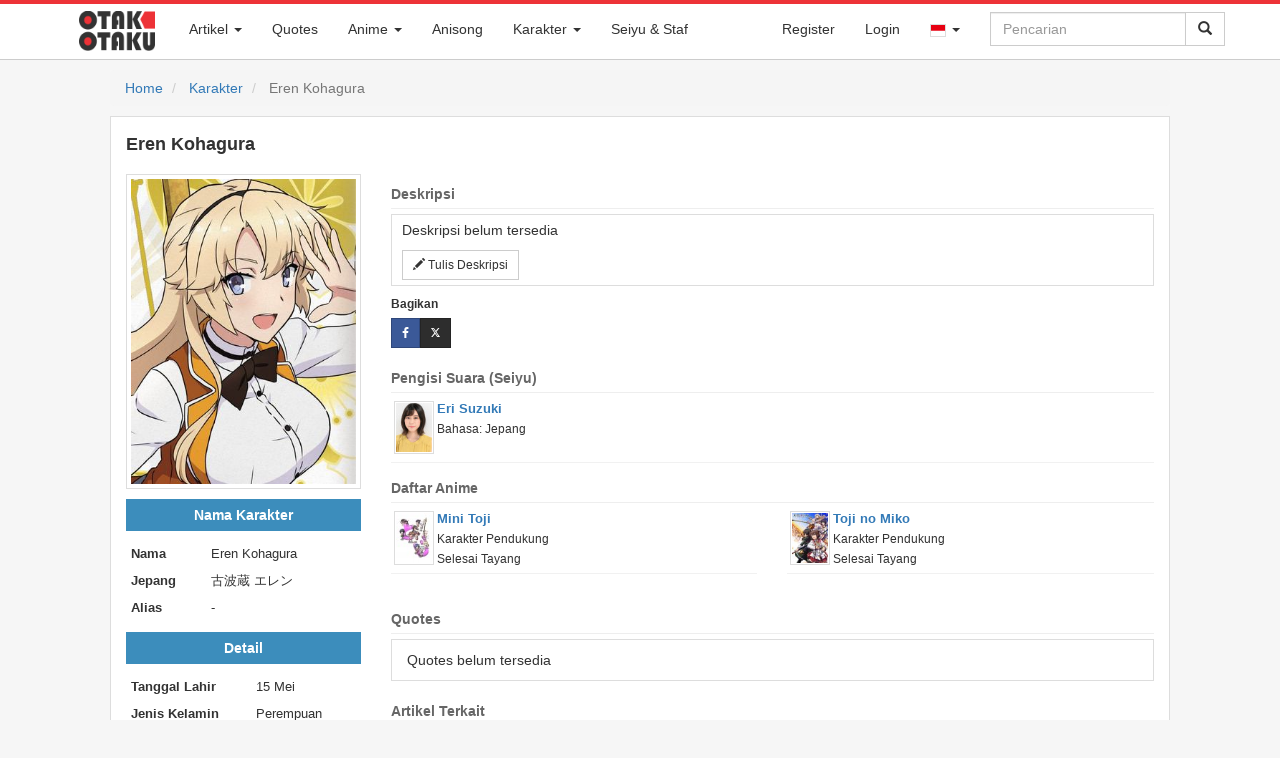

--- FILE ---
content_type: text/html; charset=UTF-8
request_url: https://otakotaku.com/character/view/9366/eren-kohagura
body_size: 15755
content:
<!DOCTYPE html>
<html lang="id">
  <head>
    <meta charset="utf-8">
    <meta http-equiv="X-UA-Compatible" content="IE=edge">
			<meta id="mobile-view" name="viewport" content="width=device-width, initial-scale=1">    <!-- The above 3 meta tags *must* come first in the head; any other head content must come *after* these tags -->
		<title>Eren Kohagura (Toji no Miko)</title>
    <link rel="shortcut icon" href="https://otakotaku.com/asset/img/favicon-32x32.png" />
			<link rel="search" type="application/opensearchdescription+xml" href="https://otakotaku.com/plugins/otakotaku.xml" title="Otak Otaku" />
		<link rel="alternate" hreflang="id" href="https://otakotaku.com/id/character/view/9366/eren-kohagura" /><link rel="alternate" hreflang="ja" href="https://otakotaku.com/ja/character/view/9366/eren-kohagura" /><link rel="alternate" hreflang="x-default" href="https://otakotaku.com/character/view/9366/eren-kohagura" />		<meta name="description" content="Biodata dan profil lengkap Eren Kohagura." />				<meta property="og:type" content="article" />				<meta property="og:title" content="Eren Kohagura (Toji no Miko)" />				<meta property="og:description" content="Biodata dan profil lengkap Eren Kohagura." />				<meta property="og:url" content="https://otakotaku.com/character/view/9366/eren-kohagura" />				<meta property="og:image" content="https://otakotaku.com/asset/img/character/2019/05/eren-kohagura-5cdba6ce29e24p.jpg" />				<meta property="og:site_name" content="Otak Otaku" />				<meta property="article:published_time" content="2017-08-17" />				<meta property="article:modified_time" content="2021-05-15" />				<meta property="article:publisher" content="https://www.facebook.com/otakotakuindo" />				<meta property="article:author" content="https://www.facebook.com/otakotakuindo" />		<meta property="fb:app_id" content="1312173655538960"/>
			<meta name="monetag" content="f6a2ed348b44db8e821dee6e282bec45">

    <!-- Bootstrap core CSS -->
    <link href="https://otakotaku.com/asset/css/bootstrap.min.css" rel="stylesheet">
    <link href="https://otakotaku.com/asset/css/jquery-ui.css" rel="stylesheet">
    <link href="https://otakotaku.com/asset/css/font-awesome.min.css" rel="stylesheet">
    <link href="https://otakotaku.com/asset/plugins/social-buttons/social-buttons.css" rel="stylesheet">
	
    <!-- Custom styles for this template -->
    <link href="https://otakotaku.com/asset/css/offcanvas.css" rel="stylesheet">
    <link href="https://otakotaku.com/asset/css/otakotaku.css" rel="stylesheet">
    <link href="https://otakotaku.com/asset/css/otakotaku-ads.css" rel="stylesheet">
    <link href="https://otakotaku.com/asset/css/otaku-responsive.css" rel="stylesheet">
    <link href="https://otakotaku.com/asset/css/post.css" rel="stylesheet">

    <!-- Just for debugging purposes. Don't actually copy these 2 lines! -->
    <!--[if lt IE 9]><script src="../../assets/js/ie8-responsive-file-warning.js"></script><![endif]-->
    <script src="https://otakotaku.com/asset/js/ie-emulation-modes-warning.js"></script>

    <!-- HTML5 shim and Respond.js for IE8 support of HTML5 elements and media queries -->
    <!--[if lt IE 9]>
      <script src="https://oss.maxcdn.com/html5shiv/3.7.2/html5shiv.min.js"></script>
      <script src="https://oss.maxcdn.com/respond/1.4.2/respond.min.js"></script>
    <![endif]-->
    <!-- Bootstrap core JavaScript
    ================================================== -->
    <!-- Placed at the end of the document so the pages load faster -->
    <script src="https://otakotaku.com/asset/js/jquery.min.js"></script>
    <script src="https://otakotaku.com/asset/js/jquery-ui.js"></script>
    <script src="https://otakotaku.com/asset/js/bootstrap.min.js"></script>
    <!-- IE10 viewport hack for Surface/desktop Windows 8 bug -->
    <script src="https://otakotaku.com/asset/js/ie10-viewport-bug-workaround.js"></script>

    <script src="https://otakotaku.com/asset/js/offcanvas.js"></script>
	<script type="text/javascript">
		function share(el){
			var link = el.data("link");
			var title = el.data("title");
			window.open(link, title, "width=512,height=416");
		}
		function promoAction(lokasi_ads, status, url=null){
			$.ajax({
				url: 'https://otakotaku.com/internal/promo/act',
				type: 'POST',
				data: {lokasi_ads: lokasi_ads, status: status}
			});
			if ((status != 'close') && (url != null)) {
				setTimeout(function(){
					window.open(url, '_blank').focus();
				}, 300);
			}
		}
	</script>
	<script type="text/javascript">
		$(function(){
			$('[data-toggle="popover"]').popover(); 
			$('[data-toggle="tooltip"]').tooltip(); 
			$("#q-loading").hide();
			$("form#search-form").submit(function(){
				$("#q-icon").hide();
				$("#q-loading").show();
			});
							let keyupTimer;
				var autocomleteLastQ = '';
				$('#search-form #q').keyup(function(){
					clearTimeout(keyupTimer);
					keyupTimer = setTimeout(function (){
						var act = true;
						var q = $('#search-form #q').val().trim();
						if (q.length < 2) {
							$('#otaku_auto').html('');
							$('#otaku_auto').hide();
							act = false;
						}
						var autoIsVisible = $('#otaku_auto').is(":visible");
						if ((q == autocomleteLastQ) && autoIsVisible) {
							act = false;
						}
						if (act) {
							autocomleteLastQ = q;
							$.ajax({
								url: 'https://otakotaku.com/internal/general/autocomplete',
								type: 'POST',
								data: {q: q},
								beforeSend: function(){
									$('#otaku_auto').html('');
								},
								success: function(hasil){
									try{
										if (hasil['total'] > 0) {
											$('#otaku_auto').html('');
											$.each(hasil['data'], function(k, v){
												var elm = '<li><a href="'+v['url']+'"><div class="auto_left"><img src="'+v['cover_url']+'"></div><div class="auto_right">'+v['judul']+'</div></a></li>';
												$('#otaku_auto').append(elm);
											});
											var elm = '<li class="auto_other"><a href="'+hasil['search_url']+'">'+hasil['search_label']+'</a></li>';
											$('#otaku_auto').append(elm);
											$('#otaku_auto').show();
										}
									}catch(err){
										console.log(err);
									}
								}
							});
						}
					}, 600);
				});
				var mouseInsideAutocomplete = false;
		    $('#otaku_auto').hover(function(){ 
		        mouseInsideAutocomplete = true; 
		    }, function(){ 
		        mouseInsideAutocomplete = false; 
		    });
		    $('body').mouseup(function(){
		    	if (!mouseInsideAutocomplete) {
		    		$('#otaku_auto').hide();
		    		$('#otaku_auto').html('');
		    	}
		    });
							/*$("#q-mobile").click(function(){
				$("#q").focus();
			});*/
			$('ul.dropdown-menu [data-toggle=dropdown]').on('click', function(event) {
			  // Avoid following the href location when clicking
			  event.preventDefault();
			  // Avoid having the menu to close when clicking
			  event.stopPropagation();
			  // If a menu is already open we close it
			  $('ul.dropdown-menu [data-toggle=dropdown]').parent().removeClass('open');
			  // opening the one you clicked on
			  $(this).parent().addClass('open');
			});
			$("#myTabs a").click(function (e) {
				e.preventDefault()
				$(this).tab("show")
			});
			$("#q-mobile").click(function(){
				setTimeout(function(){
					$("#q").focus();
				}, 600);
			});
		});
	</script>
	<script type="text/javascript">
		if( parent.frames.length > 0 ) {
			parent.location.href = location.href;
		}
	</script>
	<script async src="https://www.googletagmanager.com/gtag/js?id=G-B8C3XZ9J4K"></script><script>window.dataLayer = window.dataLayer || [];function gtag(){dataLayer.push(arguments);}gtag("js", new Date());gtag("config", "G-B8C3XZ9J4K");</script>	<script type="text/javascript">
		function ReLoadImages(){
			$('img[data-src]').each( function(){
				$(this).attr('src', $(this).attr('data-src'));
			});
		}
		document.addEventListener('readystatechange', event => {
			if (event.target.readyState === "interactive") {
				ReLoadImages();
			}
		});
	</script>
  </head>
	  <body class="otaku ">
	<nav id="nav" class="navbar navbar-fixed-top navbar-otaku">
  <div class="container">
	<div class="navbar-header">
		<a class="navbar-brand pull-left" href="https://otakotaku.com/" style="margin-left:10px;">
			<div class="logo-otaku">&nbsp;</div>
		</a>
		<button id="q-mobile" type="button" class="navbar-toggle collapsed pull-right" data-toggle="collapse" data-target="#searchbar" aria-expanded="false" aria-controls="navbar">
			<span class="sr-only">Toggle Search</span>
			<span class="glyphicon glyphicon-search"></span>
		</button>		
					<button type="button" class="navbar-toggle collapsed pull-right" data-toggle="collapse" data-target="#nav-akun" aria-expanded="false" aria-controls="navbar" style="margin-right:0px;">
				<span class="sr-only">Toggle Akun</span>
				<span class="glyphicon glyphicon-user"></span>
			</button>		<button type="button" class="navbar-toggle collapsed pull-right" data-toggle="collapse" data-target="#menubar" aria-expanded="false" aria-controls="navbar" style="margin-right:0px;">
			<span class="sr-only">Toggle navigation</span>
			<span class="glyphicon glyphicon-th-list"></span>
		</button>
	</div>
	<div id="navbar">
		<div id="searchbar" class="collapse navbar-collapse navbar-right">
			<form id="search-form" class="navbar-form navbar-right" method="GET" action="https://otakotaku.com/search">
				<div class="input-group">
										<input id="q" name="q" type="text" class="form-control" placeholder="Pencarian" value="" autocomplete="off" />
					<span class="input-group-btn">
						<button type="submit" class="btn btn-default">
							<span id="q-loading"><img src="https://otakotaku.com/asset/svg/spin-black.svg" style="width:16px" /></span>
							<span id="q-icon" class="glyphicon glyphicon-search"></span>
						</button>
					</span>
				</div>
			</form>
			<ul id="otaku_auto" class="otaku_auto" style="display: none;"></ul>
			<style type="text/css">
				ul.otaku_auto{
					z-index: 10000;
					list-style-type: none;
					margin: 0px;
					padding: 0px;
					top: 41px;
					right: 36px;
					position: absolute;
					background-color: #fff;
					border: 1px solid #ddd;
				}
				ul.otaku_auto > li{
					width: 260px;
					height: 60px;
					overflow: hidden;
				}
				ul.otaku_auto > li.auto_other{
					height: auto;
				}
				ul.otaku_auto > li.auto_other > a{
					width: 100%;
					text-align: center;
					text-transform: uppercase;
					padding: 5px 0px;
					display: block;
					border-top: 1px solid #ddd;
				}
				ul.otaku_auto > li:hover{
					background-color: #EDEFF3;
				}
				ul.otaku_auto > li > a{
					width: 100%;
					text-align: left;
					color: #555;
					height: 100%;
					display: block;
				}
				ul.otaku_auto > li > a:hover, ul.otaku_auto > li > a:focus, ul.otaku_auto > li > a:active{
					text-decoration: none;
				}
				ul.otaku_auto .auto_left{
					float: left;
					width: 44px;
					padding: 4px;
				}
				ul.otaku_auto img {
					width: 100%;
				}
				ul.otaku_auto .auto_right{
					vertical-align: top;
					padding-top: 2px;
					font-size: 0.9em;
				}
			</style>
		</div>
		<div id="nav-akun" class="collapse navbar-collapse navbar-right">
			<ul class="nav navbar-nav">
											<li><a href="https://otakotaku.com/register">Register</a></li>							<li><a href="https://otakotaku.com/login?ref=character%2Fview%2F9366%2Feren-kohagura">Login</a></li>					<li class="dropdown">
						<a href="#" class="dropdown-toggle" data-toggle="dropdown" role="button" aria-haspopup="false" aria-expanded="false"><img src="https://otakotaku.com/asset/svg/flag/id.svg" alt="id" style="width: 16px;border: 1px solid #ddd;"> <span class="caret"></span></a>
						<ul class="dropdown-menu">
							<li><a href="https://otakotaku.com/id/character/view/9366/eren-kohagura"><img src="https://otakotaku.com/asset/svg/flag/id.svg" alt="id" style="width: 16px;border: 1px solid #ddd;"> Bahasa Indonesia</a></li><li><a href="https://otakotaku.com/ja/character/view/9366/eren-kohagura"><img src="https://otakotaku.com/asset/svg/flag/jp.svg" alt="jp" style="width: 16px;border: 1px solid #ddd;"> 日本語</a></li>						</ul>
					</li>			</ul>
		</div>
		<div id="menubar"  class="collapse navbar-collapse navbar-left">
		  <ul class="nav navbar-nav">
							<li class="dropdown">
					<a href="#" class="dropdown-toggle" data-toggle="dropdown" role="button" aria-haspopup="false" aria-expanded="false">Artikel <span class="caret"></span></a>
					<ul class="dropdown-menu">
						<li><a href="https://otakotaku.com/post/feed">Artikel Terbaru</a></li>
						<li><a href="https://otakotaku.com/post/category/anime">Artikel Anime</a></li>
						<li><a href="https://otakotaku.com/post/category/manga">Artikel Manga</a></li>
						<li><a href="https://otakotaku.com/post/category/seiyu">Artikel Seiyu</a></li>
					</ul>
				</li>
							<li><a href="https://otakotaku.com/quote/feed">Quotes</a></li>
			<li class="dropdown">
			  <a href="#" class="dropdown-toggle" data-toggle="dropdown" role="button" aria-haspopup="false" aria-expanded="false">Anime <span class="caret"></span></a>
			  <ul class="dropdown-menu">
				<li><a href="https://otakotaku.com/anime/feed">Anime Terbaru</a></li>
				<li><a href="https://otakotaku.com/anime/terpopuler/winter-2026/minggu-ke/4">Anime Terpopuler</a></li>					<li class="dropdown dropdown-submenu"><a href="#" class="dropdown-toggle" data-toggle="dropdown">Season</a>
						<ul class="dropdown-menu">
															<li>
									<a href="https://otakotaku.com/anime/season/later" >
										Akan Datang									</a>
								</li>								<li>
									<a href="https://otakotaku.com/anime/season/spring-2026" >
										Spring 2026									</a>
								</li>								<li>
									<a href="https://otakotaku.com/anime/season/winter-2026" >
										Winter 2026 (Sekarang)									</a>
								</li>								<li>
									<a href="https://otakotaku.com/anime/season/fall-2025" >
										Fall 2025									</a>
								</li>								<li>
									<a href="https://otakotaku.com/anime/season/summer-2025" >
										Summer 2025									</a>
								</li>						</ul>
					</li>					<li class="dropdown dropdown-submenu"><a href="#" class="dropdown-toggle" data-toggle="dropdown">Genre</a>
						<ul class="dropdown-menu" id="menu_genre">								<li>
									<a href="https://otakotaku.com/anime/genre/action">Action</a>
								</li>								<li>
									<a href="https://otakotaku.com/anime/genre/adventure">Adventure</a>
								</li>								<li>
									<a href="https://otakotaku.com/anime/genre/cars">Cars</a>
								</li>								<li>
									<a href="https://otakotaku.com/anime/genre/comedy">Comedy</a>
								</li>								<li>
									<a href="https://otakotaku.com/anime/genre/dementia">Dementia</a>
								</li>								<li>
									<a href="https://otakotaku.com/anime/genre/demons">Demons</a>
								</li>								<li>
									<a href="https://otakotaku.com/anime/genre/drama">Drama</a>
								</li>								<li>
									<a href="https://otakotaku.com/anime/genre/ecchi">Ecchi</a>
								</li>								<li>
									<a href="https://otakotaku.com/anime/genre/fantasy">Fantasy</a>
								</li>								<li>
									<a href="https://otakotaku.com/anime/genre/game">Game</a>
								</li>								<li>
									<a href="https://otakotaku.com/anime/genre/gourmet">Gourmet</a>
								</li>								<li>
									<a href="https://otakotaku.com/anime/genre/harem">Harem</a>
								</li>								<li>
									<a href="https://otakotaku.com/anime/genre/historical">Historical</a>
								</li>								<li>
									<a href="https://otakotaku.com/anime/genre/horror">Horror</a>
								</li>								<li>
									<a href="https://otakotaku.com/anime/genre/isekai">Isekai</a>
								</li>								<li>
									<a href="https://otakotaku.com/anime/genre/josei">Josei</a>
								</li>								<li>
									<a href="https://otakotaku.com/anime/genre/kids">Kids</a>
								</li>								<li>
									<a href="https://otakotaku.com/anime/genre/magic">Magic</a>
								</li>								<li>
									<a href="https://otakotaku.com/anime/genre/martial-arts">Martial Arts</a>
								</li>								<li>
									<a href="https://otakotaku.com/anime/genre/mecha">Mecha</a>
								</li>								<li>
									<a href="https://otakotaku.com/anime/genre/military">Military</a>
								</li>								<li>
									<a href="https://otakotaku.com/anime/genre/music">Music</a>
								</li>								<li>
									<a href="https://otakotaku.com/anime/genre/mystery">Mystery</a>
								</li>								<li>
									<a href="https://otakotaku.com/anime/genre/parody">Parody</a>
								</li>								<li>
									<a href="https://otakotaku.com/anime/genre/police">Police</a>
								</li>								<li>
									<a href="https://otakotaku.com/anime/genre/psychological">Psychological</a>
								</li>								<li>
									<a href="https://otakotaku.com/anime/genre/reverse-harem">Reverse Harem</a>
								</li>								<li>
									<a href="https://otakotaku.com/anime/genre/romance">Romance</a>
								</li>								<li>
									<a href="https://otakotaku.com/anime/genre/samurai">Samurai</a>
								</li>								<li>
									<a href="https://otakotaku.com/anime/genre/school">School</a>
								</li>								<li>
									<a href="https://otakotaku.com/anime/genre/sci-fi">Sci-Fi</a>
								</li>								<li>
									<a href="https://otakotaku.com/anime/genre/seinen">Seinen</a>
								</li>								<li>
									<a href="https://otakotaku.com/anime/genre/shoujo">Shoujo</a>
								</li>								<li>
									<a href="https://otakotaku.com/anime/genre/shoujo-ai">Shoujo Ai</a>
								</li>								<li>
									<a href="https://otakotaku.com/anime/genre/shounen">Shounen</a>
								</li>								<li>
									<a href="https://otakotaku.com/anime/genre/shounen-ai">Shounen Ai</a>
								</li>								<li>
									<a href="https://otakotaku.com/anime/genre/slice-of-life">Slice of Life</a>
								</li>								<li>
									<a href="https://otakotaku.com/anime/genre/space">Space</a>
								</li>								<li>
									<a href="https://otakotaku.com/anime/genre/sports">Sports</a>
								</li>								<li>
									<a href="https://otakotaku.com/anime/genre/super-power">Super Power</a>
								</li>								<li>
									<a href="https://otakotaku.com/anime/genre/supernatural">Supernatural</a>
								</li>								<li>
									<a href="https://otakotaku.com/anime/genre/thriller">Thriller</a>
								</li>								<li>
									<a href="https://otakotaku.com/anime/genre/vampire">Vampire</a>
								</li>						</ul>
					</li>					<li class="dropdown dropdown-submenu"><a href="#" class="dropdown-toggle" data-toggle="dropdown">Studio</a>
						<ul class="dropdown-menu" id="menu_studio">								<li>
									<a href="https://otakotaku.com/anime/producer/1083/studio-massket"> Studio Massket</a>
								</li>								<li>
									<a href="https://otakotaku.com/anime/producer/1104/100-studio">100studio</a>
								</li>								<li>
									<a href="https://otakotaku.com/anime/producer/273/10gauge">10Gauge</a>
								</li>								<li>
									<a href="https://otakotaku.com/anime/producer/130/8bit">8-Bit</a>
								</li>								<li>
									<a href="https://otakotaku.com/anime/producer/1/a1-pictures">A-1 Pictures</a>
								</li>								<li>
									<a href="https://otakotaku.com/anime/producer/344/a-real">A-Real</a>
								</li>								<li>
									<a href="https://otakotaku.com/anime/producer/393/acgt">A.C.G.T.</a>
								</li>								<li>
									<a href="https://otakotaku.com/anime/producer/603/acca-effe">Acca Effe</a>
								</li>								<li>
									<a href="https://otakotaku.com/anime/producer/244/actas">Actas</a>
								</li>								<li>
									<a href="https://otakotaku.com/anime/producer/120/aic">AIC</a>
								</li>								<li>
									<a href="https://otakotaku.com/anime/producer/268/aic-asta">AIC A.S.T.A.</a>
								</li>								<li>
									<a href="https://otakotaku.com/anime/producer/128/aic-build">AIC Build</a>
								</li>								<li>
									<a href="https://otakotaku.com/anime/producer/195/aic-plus">AIC Plus+</a>
								</li>								<li>
									<a href="https://otakotaku.com/anime/producer/300/aic-spirits">AIC Spirits</a>
								</li>								<li>
									<a href="https://otakotaku.com/anime/producer/302/ajia-do">Ajia-Do</a>
								</li>								<li>
									<a href="https://otakotaku.com/anime/producer/803/akatsuki">Akatsuki</a>
								</li>								<li>
									<a href="https://otakotaku.com/anime/producer/1033/alfred-imageworks">Alfred Imageworks</a>
								</li>								<li>
									<a href="https://otakotaku.com/anime/producer/1128/alke">Alke</a>
								</li>								<li>
									<a href="https://otakotaku.com/anime/producer/647/anima-co">Anima&Co.</a>
								</li>								<li>
									<a href="https://otakotaku.com/anime/producer/91/animation-do">Animation Do</a>
								</li>								<li>
									<a href="https://otakotaku.com/anime/producer/1214/animation-studio42">animation studio42</a>
								</li>								<li>
									<a href="https://otakotaku.com/anime/producer/785/arect">ARECT</a>
								</li>								<li>
									<a href="https://otakotaku.com/anime/producer/542/ark">ark</a>
								</li>								<li>
									<a href="https://otakotaku.com/anime/producer/527/arms">Arms</a>
								</li>								<li>
									<a href="https://otakotaku.com/anime/producer/97/artland">Artland</a>
								</li>								<li>
									<a href="https://otakotaku.com/anime/producer/560/arvo-animation">Arvo Animation</a>
								</li>								<li>
									<a href="https://otakotaku.com/anime/producer/206/asahi-production">Asahi Production</a>
								</li>								<li>
									<a href="https://otakotaku.com/anime/producer/187/asatsu-dk">Asatsu DK</a>
								</li>								<li>
									<a href="https://otakotaku.com/anime/producer/198/ashi-productions">Ashi Productions</a>
								</li>								<li>
									<a href="https://otakotaku.com/anime/producer/122/asread">Asread</a>
								</li>								<li>
									<a href="https://otakotaku.com/anime/producer/783/atelierpontdarc">AtelierPontdarc</a>
								</li>								<li>
									<a href="https://otakotaku.com/anime/producer/1233/aura-studio">Aura Studio</a>
								</li>								<li>
									<a href="https://otakotaku.com/anime/producer/332/axsiz">AXsiZ</a>
								</li>								<li>
									<a href="https://otakotaku.com/anime/producer/706/b-cmay-pictures">B.CMAY PICTURES</a>
								</li>								<li>
									<a href="https://otakotaku.com/anime/producer/722/bakken-record">Bakken Record</a>
								</li>								<li>
									<a href="https://otakotaku.com/anime/producer/309/barnum-studio">Barnum Studio</a>
								</li>								<li>
									<a href="https://otakotaku.com/anime/producer/740/bee-media">Bee Media</a>
								</li>								<li>
									<a href="https://otakotaku.com/anime/producer/1202/bellnox-films">Bellnox Films</a>
								</li>								<li>
									<a href="https://otakotaku.com/anime/producer/1231/benten-film">BENTEN Film</a>
								</li>								<li>
									<a href="https://otakotaku.com/anime/producer/791/bibury-animation-cg">Bibury Animation CG</a>
								</li>								<li>
									<a href="https://otakotaku.com/anime/producer/454/bibury-animation-studios">Bibury Animation Studios</a>
								</li>								<li>
									<a href="https://otakotaku.com/anime/producer/512/blade">Blade</a>
								</li>								<li>
									<a href="https://otakotaku.com/anime/producer/743/bloomz">BloomZ</a>
								</li>								<li>
									<a href="https://otakotaku.com/anime/producer/106/bn-pictures">BN Pictures</a>
								</li>								<li>
									<a href="https://otakotaku.com/anime/producer/45/bones">Bones</a>
								</li>								<li>
									<a href="https://otakotaku.com/anime/producer/1173/bones-film">Bones Film</a>
								</li>								<li>
									<a href="https://otakotaku.com/anime/producer/545/bouncy">Bouncy</a>
								</li>								<li>
									<a href="https://otakotaku.com/anime/producer/12/brains-base">Brain's Base</a>
								</li>								<li>
									<a href="https://otakotaku.com/anime/producer/145/bridge">Bridge</a>
								</li>								<li>
									<a href="https://otakotaku.com/anime/producer/1043/bug-films">BUG FILMS</a>
								</li>								<li>
									<a href="https://otakotaku.com/anime/producer/370/c-station">C-Station</a>
								</li>								<li>
									<a href="https://otakotaku.com/anime/producer/377/c2c">C2C</a>
								</li>								<li>
									<a href="https://otakotaku.com/anime/producer/700/candy-box">CANDY BOX</a>
								</li>								<li>
									<a href="https://otakotaku.com/anime/producer/236/childrens-playground-entertainment">Children's Playground Entertainment</a>
								</li>								<li>
									<a href="https://otakotaku.com/anime/producer/848/clap">CLAP</a>
								</li>								<li>
									<a href="https://otakotaku.com/anime/producer/1032/cloud-hearts">Cloud Hearts</a>
								</li>								<li>
									<a href="https://otakotaku.com/anime/producer/524/cloverworks">CloverWorks</a>
								</li>								<li>
									<a href="https://otakotaku.com/anime/producer/1238/colored-pencil-animation-japan">Colored Pencil Animation Japan</a>
								</li>								<li>
									<a href="https://otakotaku.com/anime/producer/691/colored-pencil-animation">Colored-Pencil Animation</a>
								</li>								<li>
									<a href="https://otakotaku.com/anime/producer/121/comix-wave-films">CoMix Wave Films</a>
								</li>								<li>
									<a href="https://otakotaku.com/anime/producer/1068/comptown">CompTown</a>
								</li>								<li>
									<a href="https://otakotaku.com/anime/producer/308/connect">Connect</a>
								</li>								<li>
									<a href="https://otakotaku.com/anime/producer/543/craftar-studios">Craftar Studios</a>
								</li>								<li>
									<a href="https://otakotaku.com/anime/producer/254/creators-in-pack">Creators in Pack</a>
								</li>								<li>
									<a href="https://otakotaku.com/anime/producer/1228/cue">Cue</a>
								</li>								<li>
									<a href="https://otakotaku.com/anime/producer/79/cyclone-graphics-inc">Cyclone Graphics inc</a>
								</li>								<li>
									<a href="https://otakotaku.com/anime/producer/571/cygamespictures">CygamesPictures</a>
								</li>								<li>
									<a href="https://otakotaku.com/anime/producer/452/dandelion-animation-studio-llc">DandeLion Animation Studio LLC</a>
								</li>								<li>
									<a href="https://otakotaku.com/anime/producer/296/daume">Daume</a>
								</li>								<li>
									<a href="https://otakotaku.com/anime/producer/213/david-production">David Production</a>
								</li>								<li>
									<a href="https://otakotaku.com/anime/producer/316/digital-frontier">Digital Frontier</a>
								</li>								<li>
									<a href="https://otakotaku.com/anime/producer/1057/digital-network-animation">Digital Network Animation</a>
								</li>								<li>
									<a href="https://otakotaku.com/anime/producer/1157/dimps">Dimps</a>
								</li>								<li>
									<a href="https://otakotaku.com/anime/producer/194/diomedea">Diomedéa</a>
								</li>								<li>
									<a href="https://otakotaku.com/anime/producer/343/dle">DLE</a>
								</li>								<li>
									<a href="https://otakotaku.com/anime/producer/434/dmm-pictures">DMM Pictures</a>
								</li>								<li>
									<a href="https://otakotaku.com/anime/producer/442/dmm-futureworks">DMM.futureworks</a>
								</li>								<li>
									<a href="https://otakotaku.com/anime/producer/37/doga-kobo">Doga Kobo</a>
								</li>								<li>
									<a href="https://otakotaku.com/anime/producer/702/domerica">domerica</a>
								</li>								<li>
									<a href="https://otakotaku.com/anime/producer/629/dongwoo-a-e">Dongwoo A&E</a>
								</li>								<li>
									<a href="https://otakotaku.com/anime/producer/689/dr-movie">DR Movie</a>
								</li>								<li>
									<a href="https://otakotaku.com/anime/producer/685/drawiz">DRAWIZ</a>
								</li>								<li>
									<a href="https://otakotaku.com/anime/producer/641/drive">Drive</a>
								</li>								<li>
									<a href="https://otakotaku.com/anime/producer/418/drop">drop</a>
								</li>								<li>
									<a href="https://otakotaku.com/anime/producer/1177/durandal">Durandal</a>
								</li>								<li>
									<a href="https://otakotaku.com/anime/producer/124/dwango">Dwango</a>
								</li>								<li>
									<a href="https://otakotaku.com/anime/producer/663/dynamo-pictures">Dynamo Pictures</a>
								</li>								<li>
									<a href="https://otakotaku.com/anime/producer/1124/e-and-h-production">E&H Production</a>
								</li>								<li>
									<a href="https://otakotaku.com/anime/producer/825/east-fish-studio">East Fish Studio</a>
								</li>								<li>
									<a href="https://otakotaku.com/anime/producer/246/egg-firm">Egg Firm</a>
								</li>								<li>
									<a href="https://otakotaku.com/anime/producer/510/ekachi-epilka">EKACHI EPILKA</a>
								</li>								<li>
									<a href="https://otakotaku.com/anime/producer/1134/elias">Elias</a>
								</li>								<li>
									<a href="https://otakotaku.com/anime/producer/310/emon">Emon</a>
								</li>								<li>
									<a href="https://otakotaku.com/anime/producer/191/emt-squared">EMT Squared</a>
								</li>								<li>
									<a href="https://otakotaku.com/anime/producer/399/encourage-films">Encourage Films</a>
								</li>								<li>
									<a href="https://otakotaku.com/anime/producer/637/engi">Engi</a>
								</li>								<li>
									<a href="https://otakotaku.com/anime/producer/1063/enishiya">Enishiya</a>
								</li>								<li>
									<a href="https://otakotaku.com/anime/producer/1137/eota">EOTA</a>
								</li>								<li>
									<a href="https://otakotaku.com/anime/producer/1080/evg">evg</a>
								</li>								<li>
									<a href="https://otakotaku.com/anime/producer/361/evil-line-records">Evil Line Records</a>
								</li>								<li>
									<a href="https://otakotaku.com/anime/producer/809/exnoa">EXNOA</a>
								</li>								<li>
									<a href="https://otakotaku.com/anime/producer/518/ezola">Ezo'la</a>
								</li>								<li>
									<a href="https://otakotaku.com/anime/producer/470/fanworks">Fanworks</a>
								</li>								<li>
									<a href="https://otakotaku.com/anime/producer/60/feel">Feel</a>
								</li>								<li>
									<a href="https://otakotaku.com/anime/producer/638/felix-film">Felix Film</a>
								</li>								<li>
									<a href="https://otakotaku.com/anime/producer/738/flagship-line">Flagship Line</a>
								</li>								<li>
									<a href="https://otakotaku.com/anime/producer/769/flat-studio">Flat Studio</a>
								</li>								<li>
									<a href="https://otakotaku.com/anime/producer/1079/fugaku">Fugaku</a>
								</li>								<li>
									<a href="https://otakotaku.com/anime/producer/27/fuji-tv">Fuji TV</a>
								</li>								<li>
									<a href="https://otakotaku.com/anime/producer/376/g-cmay-animation-film">G.CMay Animation & Film</a>
								</li>								<li>
									<a href="https://otakotaku.com/anime/producer/835/ga-crew">GA-CREW</a>
								</li>								<li>
									<a href="https://otakotaku.com/anime/producer/519/gaina">Gaina</a>
								</li>								<li>
									<a href="https://otakotaku.com/anime/producer/506/gainax">Gainax</a>
								</li>								<li>
									<a href="https://otakotaku.com/anime/producer/774/gambit">Gambit</a>
								</li>								<li>
									<a href="https://otakotaku.com/anime/producer/549/gathering">Gathering</a>
								</li>								<li>
									<a href="https://otakotaku.com/anime/producer/552/geek-toys">GEEK TOYS</a>
								</li>								<li>
									<a href="https://otakotaku.com/anime/producer/869/gekkou">Gekkou</a>
								</li>								<li>
									<a href="https://otakotaku.com/anime/producer/221/gemba">GEMBA</a>
								</li>								<li>
									<a href="https://otakotaku.com/anime/producer/364/geno-studio">Geno Studio</a>
								</li>								<li>
									<a href="https://otakotaku.com/anime/producer/1227/gift-o-animation">Gift-o’-Animation</a>
								</li>								<li>
									<a href="https://otakotaku.com/anime/producer/786/giftanimation">GIFTanimation</a>
								</li>								<li>
									<a href="https://otakotaku.com/anime/producer/604/giga-production">Giga Production</a>
								</li>								<li>
									<a href="https://otakotaku.com/anime/producer/247/gohands">GoHands</a>
								</li>								<li>
									<a href="https://otakotaku.com/anime/producer/147/gonzo">Gonzo</a>
								</li>								<li>
									<a href="https://otakotaku.com/anime/producer/207/graphinica">Graphinica</a>
								</li>								<li>
									<a href="https://otakotaku.com/anime/producer/652/guton-animation-studio">Guton Animation Studio</a>
								</li>								<li>
									<a href="https://otakotaku.com/anime/producer/605/hal-film-maker">Hal Film Maker</a>
								</li>								<li>
									<a href="https://otakotaku.com/anime/producer/263/haoliners-animation-league">Haoliners Animation League</a>
								</li>								<li>
									<a href="https://otakotaku.com/anime/producer/827/hayabusa-film">Hayabusa Film</a>
								</li>								<li>
									<a href="https://otakotaku.com/anime/producer/782/hololive-production">Hololive Production</a>
								</li>								<li>
									<a href="https://otakotaku.com/anime/producer/301/hoods-drifters-studio">Hoods Drifters Studio</a>
								</li>								<li>
									<a href="https://otakotaku.com/anime/producer/125/hoods-entertainment">Hoods Entertainment</a>
								</li>								<li>
									<a href="https://otakotaku.com/anime/producer/771/hornets">HORNETS</a>
								</li>								<li>
									<a href="https://otakotaku.com/anime/producer/644/hot-zipang">Hot Zipang</a>
								</li>								<li>
									<a href="https://otakotaku.com/anime/producer/776/hotline">Hotline</a>
								</li>								<li>
									<a href="https://otakotaku.com/anime/producer/635/houkiboshi">Houkiboshi</a>
								</li>								<li>
									<a href="https://otakotaku.com/anime/producer/208/ilca">ILCA</a>
								</li>								<li>
									<a href="https://otakotaku.com/anime/producer/1151/imageworks-studio">Imageworks Studio</a>
								</li>								<li>
									<a href="https://otakotaku.com/anime/producer/564/imagica-imageworks">Imagica Imageworks</a>
								</li>								<li>
									<a href="https://otakotaku.com/anime/producer/1103/imagica-infos">Imagica Infos</a>
								</li>								<li>
									<a href="https://otakotaku.com/anime/producer/674/imagica-lab">Imagica Lab.</a>
								</li>								<li>
									<a href="https://otakotaku.com/anime/producer/86/imagin">Imagin</a>
								</li>								<li>
									<a href="https://otakotaku.com/anime/producer/533/imagineer">Imagineer</a>
								</li>								<li>
									<a href="https://otakotaku.com/anime/producer/768/indivision">Indivision</a>
								</li>								<li>
									<a href="https://otakotaku.com/anime/producer/331/issen">Issen</a>
								</li>								<li>
									<a href="https://otakotaku.com/anime/producer/593/ixtl">ixtl</a>
								</li>								<li>
									<a href="https://otakotaku.com/anime/producer/58/jc-staff">J.C.Staff</a>
								</li>								<li>
									<a href="https://otakotaku.com/anime/producer/572/jinnan-studio">Jinnan Studio</a>
								</li>								<li>
									<a href="https://otakotaku.com/anime/producer/155/jumondo">Jumondo</a>
								</li>								<li>
									<a href="https://otakotaku.com/anime/producer/555/juumonji">Juumonji</a>
								</li>								<li>
									<a href="https://otakotaku.com/anime/producer/1217/juvenage">Juvenage</a>
								</li>								<li>
									<a href="https://otakotaku.com/anime/producer/671/kachidoki-studio">Kachidoki Studio</a>
								</li>								<li>
									<a href="https://otakotaku.com/anime/producer/1172/kachigarasu">Kachigarasu</a>
								</li>								<li>
									<a href="https://otakotaku.com/anime/producer/1189/kaka-technology-studio">KaKa Technology Studio</a>
								</li>								<li>
									<a href="https://otakotaku.com/anime/producer/496/kamikaze-douga">Kamikaze Douga</a>
								</li>								<li>
									<a href="https://otakotaku.com/anime/producer/357/kenaris-animation">Kenaris Animation</a>
								</li>								<li>
									<a href="https://otakotaku.com/anime/producer/351/khara">Khara</a>
								</li>								<li>
									<a href="https://otakotaku.com/anime/producer/830/kigumi">Kigumi</a>
								</li>								<li>
									<a href="https://otakotaku.com/anime/producer/24/kinema-citrus">Kinema Citrus</a>
								</li>								<li>
									<a href="https://otakotaku.com/anime/producer/1235/konami-animation">Konami animation</a>
								</li>								<li>
									<a href="https://otakotaku.com/anime/producer/53/kyoto-animation">Kyoto Animation</a>
								</li>								<li>
									<a href="https://otakotaku.com/anime/producer/680/l-a-unch-box">l-a-unch・BOX</a>
								</li>								<li>
									<a href="https://otakotaku.com/anime/producer/1156/lan-studio">LAN Studio</a>
								</li>								<li>
									<a href="https://otakotaku.com/anime/producer/359/landq-studios">LandQ studios</a>
								</li>								<li>
									<a href="https://otakotaku.com/anime/producer/598/lapin-track">Lapin Track</a>
								</li>								<li>
									<a href="https://otakotaku.com/anime/producer/580/larx-entertainment">Larx Entertainment</a>
								</li>								<li>
									<a href="https://otakotaku.com/anime/producer/176/lay-duce">Lay-duce</a>
								</li>								<li>
									<a href="https://otakotaku.com/anime/producer/29/lerche">Lerche</a>
								</li>								<li>
									<a href="https://otakotaku.com/anime/producer/550/lesprit">Lesprit</a>
								</li>								<li>
									<a href="https://otakotaku.com/anime/producer/694/levels">LEVELS</a>
								</li>								<li>
									<a href="https://otakotaku.com/anime/producer/867/liber">Liber</a>
								</li>								<li>
									<a href="https://otakotaku.com/anime/producer/611/lide">Lide</a>
								</li>								<li>
									<a href="https://otakotaku.com/anime/producer/57/lidenfilms">LIDENFILMS</a>
								</li>								<li>
									<a href="https://otakotaku.com/anime/producer/796/lidenfilms-kyoto-studio">LIDENFILMS Kyoto Studio</a>
								</li>								<li>
									<a href="https://otakotaku.com/anime/producer/493/lilix">Lilix</a>
								</li>								<li>
									<a href="https://otakotaku.com/anime/producer/1186/linq">LinQ</a>
								</li>								<li>
									<a href="https://otakotaku.com/anime/producer/1170/live2d-creative-studio">Live2D Creative Studio</a>
								</li>								<li>
									<a href="https://otakotaku.com/anime/producer/429/msc">M.S.C</a>
								</li>								<li>
									<a href="https://otakotaku.com/anime/producer/347/m2">M2</a>
								</li>								<li>
									<a href="https://otakotaku.com/anime/producer/10/madhouse">Madhouse</a>
								</li>								<li>
									<a href="https://otakotaku.com/anime/producer/531/magia-doraglier">Magia Doraglier</a>
								</li>								<li>
									<a href="https://otakotaku.com/anime/producer/420/magic-bus">Magic Bus</a>
								</li>								<li>
									<a href="https://otakotaku.com/anime/producer/633/maho-film">Maho Film</a>
								</li>								<li>
									<a href="https://otakotaku.com/anime/producer/1041/makaria">Makaria</a>
								</li>								<li>
									<a href="https://otakotaku.com/anime/producer/164/manglobe">Manglobe</a>
								</li>								<li>
									<a href="https://otakotaku.com/anime/producer/204/mappa">MAPPA</a>
								</li>								<li>
									<a href="https://otakotaku.com/anime/producer/180/marone">Marone</a>
								</li>								<li>
									<a href="https://otakotaku.com/anime/producer/1190/maru-animation">Maru Animation</a>
								</li>								<li>
									<a href="https://otakotaku.com/anime/producer/672/marvy-jack">Marvy Jack</a>
								</li>								<li>
									<a href="https://otakotaku.com/anime/producer/563/master-lights">MASTER LIGHTS</a>
								</li>								<li>
									<a href="https://otakotaku.com/anime/producer/849/mi-motion-animation">Mi Motion Animation</a>
								</li>								<li>
									<a href="https://otakotaku.com/anime/producer/220/millepensee">Millepensee</a>
								</li>								<li>
									<a href="https://otakotaku.com/anime/producer/581/monofilmo">monofilmo</a>
								</li>								<li>
									<a href="https://otakotaku.com/anime/producer/1069/montblanc-pictures">MontBlanc Pictures</a>
								</li>								<li>
									<a href="https://otakotaku.com/anime/producer/356/msv-pictures">MSV Pictures</a>
								</li>								<li>
									<a href="https://otakotaku.com/anime/producer/266/namu-animation">Namu Animation</a>
								</li>								<li>
									<a href="https://otakotaku.com/anime/producer/272/naz">NAZ</a>
								</li>								<li>
									<a href="https://otakotaku.com/anime/producer/138/nexus">Nexus</a>
								</li>								<li>
									<a href="https://otakotaku.com/anime/producer/83/nhk-enterprises">NHK Enterprises</a>
								</li>								<li>
									<a href="https://otakotaku.com/anime/producer/241/nihon-ad-systems">Nihon Ad Systems</a>
								</li>								<li>
									<a href="https://otakotaku.com/anime/producer/492/nippon-animation">Nippon Animation</a>
								</li>								<li>
									<a href="https://otakotaku.com/anime/producer/520/nomad">Nomad</a>
								</li>								<li>
									<a href="https://otakotaku.com/anime/producer/739/noovo">Noovo</a>
								</li>								<li>
									<a href="https://otakotaku.com/anime/producer/338/nut">NUT</a>
								</li>								<li>
									<a href="https://otakotaku.com/anime/producer/622/oddjob">ODDJOB</a>
								</li>								<li>
									<a href="https://otakotaku.com/anime/producer/678/okuruto-noboru">Okuruto Noboru</a>
								</li>								<li>
									<a href="https://otakotaku.com/anime/producer/209/olm-inc">OLM</a>
								</li>								<li>
									<a href="https://otakotaku.com/anime/producer/811/olm-team-yoshioka">OLM Team Yoshioka</a>
								</li>								<li>
									<a href="https://otakotaku.com/anime/producer/142/orange">Orange</a>
								</li>								<li>
									<a href="https://otakotaku.com/anime/producer/348/ordet">Ordet</a>
								</li>								<li>
									<a href="https://otakotaku.com/anime/producer/391/overlap">Overlap</a>
								</li>								<li>
									<a href="https://otakotaku.com/anime/producer/792/oz">OZ</a>
								</li>								<li>
									<a href="https://otakotaku.com/anime/producer/70/pa-works">P.A.Works</a>
								</li>								<li>
									<a href="https://otakotaku.com/anime/producer/723/pics">P.I.C.S.</a>
								</li>								<li>
									<a href="https://otakotaku.com/anime/producer/265/pandanium">Pandanium</a>
								</li>								<li>
									<a href="https://otakotaku.com/anime/producer/373/passione">Passione</a>
								</li>								<li>
									<a href="https://otakotaku.com/anime/producer/657/ph-studio">pH Studio</a>
								</li>								<li>
									<a href="https://otakotaku.com/anime/producer/504/picona-creative-studio">Picona Creative Studio</a>
								</li>								<li>
									<a href="https://otakotaku.com/anime/producer/1059/pie-in-the-sky">Pie in the sky</a>
								</li>								<li>
									<a href="https://otakotaku.com/anime/producer/19/pierrot">Pierrot</a>
								</li>								<li>
									<a href="https://otakotaku.com/anime/producer/1148/pierrot-films">Pierrot Films</a>
								</li>								<li>
									<a href="https://otakotaku.com/anime/producer/202/pierrot-plus">Pierrot Plus</a>
								</li>								<li>
									<a href="https://otakotaku.com/anime/producer/317/pine-jam">Pine Jam</a>
								</li>								<li>
									<a href="https://otakotaku.com/anime/producer/255/platinum-vision">Platinum Vision</a>
								</li>								<li>
									<a href="https://otakotaku.com/anime/producer/632/polygon-magic">Polygon Magic</a>
								</li>								<li>
									<a href="https://otakotaku.com/anime/producer/156/polygon-pictures">Polygon Pictures</a>
								</li>								<li>
									<a href="https://otakotaku.com/anime/producer/160/pra">PRA</a>
								</li>								<li>
									<a href="https://otakotaku.com/anime/producer/770/production-h">Production +h</a>
								</li>								<li>
									<a href="https://otakotaku.com/anime/producer/490/production-doa">production doA</a>
								</li>								<li>
									<a href="https://otakotaku.com/anime/producer/5/production-ig">Production I.G</a>
								</li>								<li>
									<a href="https://otakotaku.com/anime/producer/66/production-ims">Production IMS</a>
								</li>								<li>
									<a href="https://otakotaku.com/anime/producer/166/production-reed">Production Reed</a>
								</li>								<li>
									<a href="https://otakotaku.com/anime/producer/143/project-no-9">Project No.9</a>
								</li>								<li>
									<a href="https://otakotaku.com/anime/producer/790/quad">Quad</a>
								</li>								<li>
									<a href="https://otakotaku.com/anime/producer/237/qualia-animation">Qualia Animation</a>
								</li>								<li>
									<a href="https://otakotaku.com/anime/producer/1215/qzil-la">Qzil.la</a>
								</li>								<li>
									<a href="https://otakotaku.com/anime/producer/1193/raiose">Raiose</a>
								</li>								<li>
									<a href="https://otakotaku.com/anime/producer/1126/reirs">Reirs</a>
								</li>								<li>
									<a href="https://otakotaku.com/anime/producer/523/revoroot">REVOROOT</a>
								</li>								<li>
									<a href="https://otakotaku.com/anime/producer/1105/roll2">ROLL2</a>
								</li>								<li>
									<a href="https://otakotaku.com/anime/producer/1144/saber-works">Saber Works</a>
								</li>								<li>
									<a href="https://otakotaku.com/anime/producer/558/saetta">Saetta</a>
								</li>								<li>
									<a href="https://otakotaku.com/anime/producer/218/sanzigen">SANZIGEN</a>
								</li>								<li>
									<a href="https://otakotaku.com/anime/producer/144/satelight">Satelight</a>
								</li>								<li>
									<a href="https://otakotaku.com/anime/producer/374/science-saru">Science SARU</a>
								</li>								<li>
									<a href="https://otakotaku.com/anime/producer/1185/scooter-films">Scooter Films</a>
								</li>								<li>
									<a href="https://otakotaku.com/anime/producer/242/seven">Seven</a>
								</li>								<li>
									<a href="https://otakotaku.com/anime/producer/119/seven-arcs">Seven Arcs</a>
								</li>								<li>
									<a href="https://otakotaku.com/anime/producer/342/seven-arcs-pictures">Seven Arcs Pictures</a>
								</li>								<li>
									<a href="https://otakotaku.com/anime/producer/800/seven-stone-entertainment">Seven Stone Entertainment</a>
								</li>								<li>
									<a href="https://otakotaku.com/anime/producer/7/shaft">SHAFT</a>
								</li>								<li>
									<a href="https://otakotaku.com/anime/producer/188/shin-ei-animation">Shin-Ei Animation</a>
								</li>								<li>
									<a href="https://otakotaku.com/anime/producer/441/shirogumi">Shirogumi</a>
								</li>								<li>
									<a href="https://otakotaku.com/anime/producer/402/shogakukan-music-and-digital-entertainment">Shogakukan Music & Digital Entertainment</a>
								</li>								<li>
									<a href="https://otakotaku.com/anime/producer/34/studio-shuka">Shuka</a>
								</li>								<li>
									<a href="https://otakotaku.com/anime/producer/337/signal-md">Signal.MD</a>
								</li>								<li>
									<a href="https://otakotaku.com/anime/producer/559/silver">Silver</a>
								</li>								<li>
									<a href="https://otakotaku.com/anime/producer/61/silver-link">Silver Link</a>
								</li>								<li>
									<a href="https://otakotaku.com/anime/producer/1165/soigne">Soigne</a>
								</li>								<li>
									<a href="https://otakotaku.com/anime/producer/618/sola-digital-arts">Sola Digital Arts</a>
								</li>								<li>
									<a href="https://otakotaku.com/anime/producer/146/sotsu">Sotsu</a>
								</li>								<li>
									<a href="https://otakotaku.com/anime/producer/687/space-neko-company">Space Neko Company</a>
								</li>								<li>
									<a href="https://otakotaku.com/anime/producer/807/sparkly-key-animation-studio">Sparkly Key Animation Studio</a>
								</li>								<li>
									<a href="https://otakotaku.com/anime/producer/833/staple-entertainment">Staple Entertainment</a>
								</li>								<li>
									<a href="https://otakotaku.com/anime/producer/788/story-effect">Story Effect</a>
								</li>								<li>
									<a href="https://otakotaku.com/anime/producer/167/studio-3Hz">Studio 3Hz</a>
								</li>								<li>
									<a href="https://otakotaku.com/anime/producer/628/studio-4c">Studio 4°C</a>
								</li>								<li>
									<a href="https://otakotaku.com/anime/producer/375/studio-a-cat">Studio A-CAT</a>
								</li>								<li>
									<a href="https://otakotaku.com/anime/producer/1084/studio-add">Studio Add</a>
								</li>								<li>
									<a href="https://otakotaku.com/anime/producer/649/studio-bind">Studio Bind</a>
								</li>								<li>
									<a href="https://otakotaku.com/anime/producer/453/studio-blanc">Studio Blanc</a>
								</li>								<li>
									<a href="https://otakotaku.com/anime/producer/253/studio-chizu">Studio Chizu</a>
								</li>								<li>
									<a href="https://otakotaku.com/anime/producer/1223/studio-chromato">Studio Chromato</a>
								</li>								<li>
									<a href="https://otakotaku.com/anime/producer/1183/studio-clutch">Studio Clutch</a>
								</li>								<li>
									<a href="https://otakotaku.com/anime/producer/521/studio-colorido">Studio Colorido</a>
								</li>								<li>
									<a href="https://otakotaku.com/anime/producer/262/studio-comet">Studio Comet</a>
								</li>								<li>
									<a href="https://otakotaku.com/anime/producer/81/studio-deen">Studio Deen</a>
								</li>								<li>
									<a href="https://otakotaku.com/anime/producer/1224/studio-durian">Studio DURIAN</a>
								</li>								<li>
									<a href="https://otakotaku.com/anime/producer/1236/studio-eek">Studio Eek</a>
								</li>								<li>
									<a href="https://otakotaku.com/anime/producer/1149/studio-eight-color">Studio Eight Color</a>
								</li>								<li>
									<a href="https://otakotaku.com/anime/producer/679/studio-elle">Studio elle</a>
								</li>								<li>
									<a href="https://otakotaku.com/anime/producer/491/studio-flad">Studio Flad</a>
								</li>								<li>
									<a href="https://otakotaku.com/anime/producer/417/studio-gallop">Studio Gallop</a>
								</li>								<li>
									<a href="https://otakotaku.com/anime/producer/257/studio-ghibli">Studio Ghibli</a>
								</li>								<li>
									<a href="https://otakotaku.com/anime/producer/133/studio-gokumi">Studio Gokumi</a>
								</li>								<li>
									<a href="https://otakotaku.com/anime/producer/784/studio-hb">Studio hb</a>
								</li>								<li>
									<a href="https://otakotaku.com/anime/producer/203/studio-hibari">Studio Hibari</a>
								</li>								<li>
									<a href="https://otakotaku.com/anime/producer/787/studio-jemi">STUDIO JEMI</a>
								</li>								<li>
									<a href="https://otakotaku.com/anime/producer/772/studio-kafka">Studio Kafka</a>
								</li>								<li>
									<a href="https://otakotaku.com/anime/producer/664/studio-kai">Studio KAI</a>
								</li>								<li>
									<a href="https://otakotaku.com/anime/producer/451/studio-khronos">Studio Khronos</a>
								</li>								<li>
									<a href="https://otakotaku.com/anime/producer/529/studio-lan">Studio LAN</a>
								</li>								<li>
									<a href="https://otakotaku.com/anime/producer/509/studio-lings">Studio Lings</a>
								</li>								<li>
									<a href="https://otakotaku.com/anime/producer/1203/studio-maf">studio maf</a>
								</li>								<li>
									<a href="https://otakotaku.com/anime/producer/140/studio-mausu">Studio Mausu</a>
								</li>								<li>
									<a href="https://otakotaku.com/anime/producer/1090/studio-moe">Studio Moe</a>
								</li>								<li>
									<a href="https://otakotaku.com/anime/producer/732/studio-mother">Studio Mother</a>
								</li>								<li>
									<a href="https://otakotaku.com/anime/producer/725/studio-palette">Studio Palette</a>
								</li>								<li>
									<a href="https://otakotaku.com/anime/producer/1082/studio-polon">Studio Polon</a>
								</li>								<li>
									<a href="https://otakotaku.com/anime/producer/260/studio-puyukai">Studio PuYUKAI</a>
								</li>								<li>
									<a href="https://otakotaku.com/anime/producer/114/studio-rikka">Studio Rikka</a>
								</li>								<li>
									<a href="https://otakotaku.com/anime/producer/665/studio-signpost">Studio Signpost</a>
								</li>								<li>
									<a href="https://otakotaku.com/anime/producer/855/studio-sota">Studio Sota</a>
								</li>								<li>
									<a href="https://otakotaku.com/anime/producer/205/studio-voln">Studio VOLN</a>
								</li>								<li>
									<a href="https://otakotaku.com/anime/producer/836/studio6-on">STUDIO6'oN</a>
								</li>								<li>
									<a href="https://otakotaku.com/anime/producer/724/sublimation">Sublimation</a>
								</li>								<li>
									<a href="https://otakotaku.com/anime/producer/500/suiseisha">Suiseisha</a>
								</li>								<li>
									<a href="https://otakotaku.com/anime/producer/92/sunrise">Sunrise</a>
								</li>								<li>
									<a href="https://otakotaku.com/anime/producer/666/sunrise-beyond">Sunrise Beyond</a>
								</li>								<li>
									<a href="https://otakotaku.com/anime/producer/639/synergy-sp">Synergy SP</a>
								</li>								<li>
									<a href="https://otakotaku.com/anime/producer/614/taki-corporation">TAKI Corporation</a>
								</li>								<li>
									<a href="https://otakotaku.com/anime/producer/74/tatsunoko-production">Tatsunoko Production</a>
								</li>								<li>
									<a href="https://otakotaku.com/anime/producer/1121/team-one-one">Team OneOne</a>
								</li>								<li>
									<a href="https://otakotaku.com/anime/producer/797/teamkg">teamKG</a>
								</li>								<li>
									<a href="https://otakotaku.com/anime/producer/548/tear-studio">Tear Studio</a>
								</li>								<li>
									<a href="https://otakotaku.com/anime/producer/1161/teddy">Teddy</a>
								</li>								<li>
									<a href="https://otakotaku.com/anime/producer/219/telecom-animation-film">Telecom Animation Film</a>
								</li>								<li>
									<a href="https://otakotaku.com/anime/producer/358/tencent-animation-and-comics">Tencent Animation & Comics</a>
								</li>								<li>
									<a href="https://otakotaku.com/anime/producer/423/tengu-kobo">Tengu Kobo</a>
								</li>								<li>
									<a href="https://otakotaku.com/anime/producer/372/tezuka-productions">Tezuka Productions</a>
								</li>								<li>
									<a href="https://otakotaku.com/anime/producer/182/the-answer-studio">The Answer Studio</a>
								</li>								<li>
									<a href="https://otakotaku.com/anime/producer/630/think-corporation">Think Corporation</a>
								</li>								<li>
									<a href="https://otakotaku.com/anime/producer/63/tms-entertainment">TMS Entertainment</a>
								</li>								<li>
									<a href="https://otakotaku.com/anime/producer/159/tnk">TNK</a>
								</li>								<li>
									<a href="https://otakotaku.com/anime/producer/67/toei-animation">Toei Animation</a>
								</li>								<li>
									<a href="https://otakotaku.com/anime/producer/1050/toho-animation-studio">TOHO animation STUDIO</a>
								</li>								<li>
									<a href="https://otakotaku.com/anime/producer/686/toho-interactive-animation">Toho Interactive Animation</a>
								</li>								<li>
									<a href="https://otakotaku.com/anime/producer/599/tomason">Tomason</a>
								</li>								<li>
									<a href="https://otakotaku.com/anime/producer/532/trif-studio">TriF Studio</a>
								</li>								<li>
									<a href="https://otakotaku.com/anime/producer/196/trigger">Trigger</a>
								</li>								<li>
									<a href="https://otakotaku.com/anime/producer/101/troyca">TROYCA</a>
								</li>								<li>
									<a href="https://otakotaku.com/anime/producer/1092/tsumugi-akita-animation-lab">Tsumugi Akita Animation Lab</a>
								</li>								<li>
									<a href="https://otakotaku.com/anime/producer/617/twilight-studio">Twilight Studio</a>
								</li>								<li>
									<a href="https://otakotaku.com/anime/producer/201/tyo-animations">TYO Animations</a>
								</li>								<li>
									<a href="https://otakotaku.com/anime/producer/341/typhoon-graphics">TYPHOON GRAPHICS</a>
								</li>								<li>
									<a href="https://otakotaku.com/anime/producer/32/ufotable">ufotable</a>
								</li>								<li>
									<a href="https://otakotaku.com/anime/producer/1076/unend">Unend</a>
								</li>								<li>
									<a href="https://otakotaku.com/anime/producer/634/urban-product">Urban Product</a>
								</li>								<li>
									<a href="https://otakotaku.com/anime/producer/554/uwan-pictures">Uwan Pictures</a>
								</li>								<li>
									<a href="https://otakotaku.com/anime/producer/737/vega-entertainment">Vega Entertainment</a>
								</li>								<li>
									<a href="https://otakotaku.com/anime/producer/688/visual-flight">Visual Flight</a>
								</li>								<li>
									<a href="https://otakotaku.com/anime/producer/1125/voil">Voil</a>
								</li>								<li>
									<a href="https://otakotaku.com/anime/producer/439/w-toon-studio">W-Toon Studio</a>
								</li>								<li>
									<a href="https://otakotaku.com/anime/producer/438/wao-world">WAO World</a>
								</li>								<li>
									<a href="https://otakotaku.com/anime/producer/30/white-fox">White Fox</a>
								</li>								<li>
									<a href="https://otakotaku.com/anime/producer/656/will-palette">Will Palette</a>
								</li>								<li>
									<a href="https://otakotaku.com/anime/producer/126/wit-studio">Wit Studio</a>
								</li>								<li>
									<a href="https://otakotaku.com/anime/producer/668/wolfsbane">Wolfsbane</a>
								</li>								<li>
									<a href="https://otakotaku.com/anime/producer/1178/wonderland">WonderLand</a>
								</li>								<li>
									<a href="https://otakotaku.com/anime/producer/71/xebec">Xebec</a>
								</li>								<li>
									<a href="https://otakotaku.com/anime/producer/345/xflag">XFLAG</a>
								</li>								<li>
									<a href="https://otakotaku.com/anime/producer/360/yaoyorozu">Yaoyorozu</a>
								</li>								<li>
									<a href="https://otakotaku.com/anime/producer/1167/yasuda-gensho-studio-by-xenotoon">Yasuda Gensho Studio by Xenotoon</a>
								</li>								<li>
									<a href="https://otakotaku.com/anime/producer/850/yell">yell</a>
								</li>								<li>
									<a href="https://otakotaku.com/anime/producer/557/yokohama-animation-lab">Yokohama Animation Lab</a>
								</li>								<li>
									<a href="https://otakotaku.com/anime/producer/699/yostar-pictures">Yostar Pictures</a>
								</li>								<li>
									<a href="https://otakotaku.com/anime/producer/508/yumeta-company">Yumeta Company</a>
								</li>								<li>
									<a href="https://otakotaku.com/anime/producer/259/zero-g">Zero-G</a>
								</li>								<li>
									<a href="https://otakotaku.com/anime/producer/110/zexcs">Zexcs</a>
								</li>						</ul>
					</li>					<li class="dropdown dropdown-submenu"><a href="#" class="dropdown-toggle" data-toggle="dropdown">Tipe</a>
						<ul class="dropdown-menu" id="menu_tipe_anime">								<li>
									<a href="https://otakotaku.com/anime/type/tv">TV</a>
								</li>								<li>
									<a href="https://otakotaku.com/anime/type/movie">Movie</a>
								</li>								<li>
									<a href="https://otakotaku.com/anime/type/ova">OVA</a>
								</li>								<li>
									<a href="https://otakotaku.com/anime/type/special">Special</a>
								</li>								<li>
									<a href="https://otakotaku.com/anime/type/ona">ONA</a>
								</li>								<li>
									<a href="https://otakotaku.com/anime/type/music">Music</a>
								</li>								<li>
									<a href="https://otakotaku.com/anime/type/tv-special">TV Special</a>
								</li>						</ul>
					</li>					<li class="dropdown dropdown-submenu"><a href="#" class="dropdown-toggle" data-toggle="dropdown">Status Tayang</a>
						<ul class="dropdown-menu" id="menu_status_tayang">								<li>
									<a href="https://otakotaku.com/anime/status/akan-tayang">Akan Tayang</a>
								</li>								<li>
									<a href="https://otakotaku.com/anime/status/sedang-tayang">Sedang Tayang</a>
								</li>								<li>
									<a href="https://otakotaku.com/anime/status/selesai-tayang">Selesai Tayang</a>
								</li>						</ul>
					</li>					<li class="dropdown dropdown-submenu"><a href="#" class="dropdown-toggle" data-toggle="dropdown">Rating</a>
						<ul class="dropdown-menu" id="menu_rating">								<li>
									<a href="https://otakotaku.com/anime/rating/anak">Anak</a>
								</li>								<li>
									<a href="https://otakotaku.com/anime/rating/remaja">Remaja</a>
								</li>								<li>
									<a href="https://otakotaku.com/anime/rating/dewasa">Dewasa</a>
								</li>								<li>
									<a href="https://otakotaku.com/anime/rating/semua-umur">Semua Umur</a>
								</li>						</ul>
					</li>			  </ul>
			</li>
			<li><a href="https://otakotaku.com/anisong/feed">Anisong</a></li>
			<li class="dropdown">
			  <a href="#" class="dropdown-toggle" data-toggle="dropdown" role="button" aria-haspopup="false" aria-expanded="false">Karakter <span class="caret"></span></a>
			  <ul class="dropdown-menu">
				<li><a href="https://otakotaku.com/character/feed">Karakter Terbaru</a></li>
									<li class="dropdown dropdown-submenu"><a href="#" class="dropdown-toggle" data-toggle="dropdown">Karakteristik</a>
						<ul class="dropdown-menu" id="menu_karakteristik">								<li>
									<a href="https://otakotaku.com/character/tag/adik-laki-laki">Adik Laki-laki</a>
								</li>								<li>
									<a href="https://otakotaku.com/character/tag/adik-perempuan">Adik Perempuan</a>
								</li>								<li>
									<a href="https://otakotaku.com/character/tag/berandal">Berandal</a>
								</li>								<li>
									<a href="https://otakotaku.com/character/tag/brocon">Brocon</a>
								</li>								<li>
									<a href="https://otakotaku.com/character/tag/centil">Centil</a>
								</li>								<li>
									<a href="https://otakotaku.com/character/tag/chuunibyou">Chuunibyou</a>
								</li>								<li>
									<a href="https://otakotaku.com/character/tag/gyaru">Gyaru</a>
								</li>								<li>
									<a href="https://otakotaku.com/character/tag/keren">Keren</a>
								</li>								<li>
									<a href="https://otakotaku.com/character/tag/kuudere">Kuudere</a>
								</li>								<li>
									<a href="https://otakotaku.com/character/tag/loli">Loli</a>
								</li>								<li>
									<a href="https://otakotaku.com/character/tag/manja">Manja</a>
								</li>								<li>
									<a href="https://otakotaku.com/character/tag/mas-mas">Mas-mas</a>
								</li>								<li>
									<a href="https://otakotaku.com/character/tag/masokis">Masokis</a>
								</li>								<li>
									<a href="https://otakotaku.com/character/tag/mbak-mbak">Mbak-mbak</a>
								</li>								<li>
									<a href="https://otakotaku.com/character/tag/otaku">Otaku</a>
								</li>								<li>
									<a href="https://otakotaku.com/character/tag/pangeran">Pangeran</a>
								</li>								<li>
									<a href="https://otakotaku.com/character/tag/polos">Polos</a>
								</li>								<li>
									<a href="https://otakotaku.com/character/tag/putri">Putri</a>
								</li>								<li>
									<a href="https://otakotaku.com/character/tag/sadistis">Sadistis</a>
								</li>								<li>
									<a href="https://otakotaku.com/character/tag/serius">Serius</a>
								</li>								<li>
									<a href="https://otakotaku.com/character/tag/siscon">Siscon</a>
								</li>								<li>
									<a href="https://otakotaku.com/character/tag/tomboi">Tomboi</a>
								</li>								<li>
									<a href="https://otakotaku.com/character/tag/tsundere">Tsundere</a>
								</li>								<li>
									<a href="https://otakotaku.com/character/tag/yandere">Yandere</a>
								</li>						</ul>
					</li>			  </ul>
			</li>
			<li><a href="https://otakotaku.com/people/feed">Seiyu & Staf</a></li>
			<!-- <li><a href="https://anihobi.com?ref=oonavbar" target="_BLANK" title="Cari Action Figure Keren?">Action Figure</a></li> -->
			<!--<li><a href="#about">Manga</a></li>
			<li><a href="#contact">Kotodama</a></li>-->
		  </ul>
		</div>
	</div><!-- /.nav-collapse -->
  </div><!-- /.container -->
</nav><!-- /.navbar -->	<div class="content-top">
	<div class="row">
	<div class="col-md-12">
		<ol class="breadcrumb">
							<li class="">
											<a href="https://otakotaku.com/"><span>Home</span></a>				</li>				<li class="">
											<a href="https://otakotaku.com/character/feed"><span>Karakter</span></a>				</li>				<li class="active">
											<a href="https://otakotaku.com/character/view/9366/eren-kohagura"><span>Eren Kohagura</span></a>				</li>		</ol>
	</div>
	</div>
	</div>
	<script type="application/ld+json">{"@context":"https://schema.org","@type":"BreadcrumbList","itemListElement":[{"@type":"ListItem","position":1,"item":{"@id":"https://otakotaku.com/","name":"Home"}},{"@type":"ListItem","position":2,"item":{"@id":"https://otakotaku.com/character/feed","name":"Karakter"}},{"@type":"ListItem","position":3,"item":{"@id":"https://otakotaku.com/character/view/9366/eren-kohagura","name":"Eren Kohagura"}}]}</script><style type="text/css">
	.ads-sticky-left{
		position: fixed;
		top: 60px;
		left: -14px;
		width: 160px;
		height: 600px;
		z-index: 2;
	}
</style>
<script type="text/javascript">
	$(document).ready(function(){
		var width_banner = 175;
		var doc_width = $(document).width();
		var con_width = $('.content ').width();
		var left_sisa = (doc_width - con_width)/2;
		var left_min = width_banner - left_sisa;
		if (left_min < 0) {
			left_min = '0px';
		}else{
			left_min = '-'+left_min+'px';
		}
		$('.ads-sticky-left').css('left', left_min);
	});
</script>
<input id="goo_tkn" type="hidden" name="tknoo" value="fc333eadf0a333a94a1fba847bd2f5f8" /><div class="content ">
	<div class="row">
		<div class="col-md-12">
			<div class="row"><div class="col-md-12">
	<h3>Eren Kohagura</h3>
</div>
<div class="col-md-3">
	<div class="main-content">
		<div class="cover-content">
						<img src="https://otakotaku.com/asset/img/character/2019/05/eren-kohagura-5cdba6ce29e24p.jpg" alt="Gambar Eren Kohagura" width="234.5px" height="314.58px"/>
		</div>
		<div class="otaku-info">
			<div class="group-title">Nama Karakter</div>
			<table class="table-detail">
				<tr>
					<td width="80px" class="tebal">Nama</td>
					<td>Eren Kohagura</td>
				</tr>
				<tr>
					<td class="tebal">Jepang</td>
					<td>
						古波蔵 エレン					</td>
				</tr>
				<tr>
					<td class="tebal">Alias</td>
					<td>
						-					</td>
				</tr>
			</table>
		</div>
		<div class="otaku-info">
			<div class="group-title">Detail</div>
			<table class="table-detail">
				<tr>
					<td width="125px" class="tebal">Tanggal Lahir</td>
					<td>
						15 Mei 					</td>
				</tr>
				<tr>
					<td class="tebal">Jenis Kelamin</td>
					<td>Perempuan</td>
				</tr>
				<tr>
					<td class="tebal">Tinggi Badan</td>
					<td>-</td>
				</tr>
				<tr>
					<td class="tebal">Berat Badan</td>
					<td>-</td>
				</tr>
				<tr>
					<td class="tebal">Gol. Darah</td>
					<td>-</td>
				</tr>
			</table>
		</div>
					</div>
</div>
<div class="col-md-9 popovertop">
	<div class="main-content">
		<div class="list-content">
						<h4 class="content-header">
				<small>Deskripsi</small>
							</h4>
			<div class="">
									<div class="bordered padding-10">
						<p>Deskripsi belum tersedia</p>
													<a class="btn btn-default btn-sm" href="https://otakotaku.com/contributor/character/description/9366" title="Tulis deskripsi tentang karakter ini">
								<span class="glyphicon glyphicon-pencil"></span> Tulis Deskripsi							</a>					</div>
					<div class="clear"></div>				<div>
					<div class="footer-title">Bagikan</div>
					<div class="input-group">
						<a class="btn btn-sm btn-facebook" onclick="share($(this));" data-link="https://www.facebook.com/sharer/sharer.php?u=https://otakotaku.com/id/character/view/9366/eren-kohagura" data-title="Facebook">
							<i class="fa fa-facebook"></i>
						</a>
												<a class="btn btn-sm btn-x" onclick="share($(this));" data-link="https://twitter.com/intent/tweet?via=otakotakuindo&text=Eren+Kohagura&hashtags=OtakOtaku&url=https://otakotaku.com/id/character/view/9366/eren-kohagura" data-title="X">
							<i class="fa fa-fw fa-x"></i>
						</a>
					</div>
				</div>
			</div>
		</div>
					<div class="list-content">
				<h4 class="content-header">
					<small>Pengisi Suara (Seiyu)</small>
				</h4>
									<div class="anime-char-list">
						<div class="anime-img">
							<a href="https://otakotaku.com/people/view/271/eri-suzuki">
								<img src="https://otakotaku.com/asset/img/people/thumb/52x71/2022/09/eri-suzuki-63118c63e63c1p.jpg" alt="Foto Eri Suzuki" width="36px" height="49.15px">
							</a>
						</div>
						<div class="anime-detail">
							<div class="anime-title">
								<a class="tebal" href="https://otakotaku.com/people/view/271/eri-suzuki">
									Eri Suzuki								</a>
							</div>
							<div>
								<small>
									Bahasa: Jepang								</small>
							</div>
						</div>
					</div>			</div>
			<div class="clear"></div>
					<div class="list-content">
			<h4 class="content-header">
				<small>Daftar Anime</small>
			</h4>
			<div class="row equal">
										<div class="col-xs-12 col-sm-12 col-md-6 col-lg-6">
							<div class="anime-char-list">
								<div class="anime-img">
									<a href="https://otakotaku.com/anime/view/1396/mini-toji">
										<img src="https://otakotaku.com/asset/img/anime/thumb/52x71/2018/12/mini-toji-5c068d6d4cb51p.jpg" alt="Gambar Mini Toji" width="36px" height="49.15px">
									</a>
								</div>
								<div class="anime-detail">
									<div class="anime-title">
										<a class="tebal" href="https://otakotaku.com/anime/view/1396/mini-toji">
											Mini Toji										</a>
									</div>
									<div class="char-jenis-karakter">
										<small>Karakter Pendukung</small>
									</div>
									<div class="char-status-tayang">
										<small>Selesai Tayang</small>
									</div>
								</div>
							</div>
						</div>						<div class="col-xs-12 col-sm-12 col-md-6 col-lg-6">
							<div class="anime-char-list">
								<div class="anime-img">
									<a href="https://otakotaku.com/anime/view/913/toji-no-miko">
										<img src="https://otakotaku.com/asset/img/anime/thumb/52x71/2017/08/toji-no-miko-59954aa0df61ep.jpg" alt="Gambar Toji no Miko" width="36px" height="49.15px">
									</a>
								</div>
								<div class="anime-detail">
									<div class="anime-title">
										<a class="tebal" href="https://otakotaku.com/anime/view/913/toji-no-miko">
											Toji no Miko										</a>
									</div>
									<div class="char-jenis-karakter">
										<small>Karakter Pendukung</small>
									</div>
									<div class="char-status-tayang">
										<small>Selesai Tayang</small>
									</div>
								</div>
							</div>
						</div>			</div>
			<div class="clear"></div>
		</div>
		<div class="clear"></div>
				<div class="list-content">
			<h4 class="content-header">
				<small>Quotes</small>
							</h4>
							<div class="news-list" style="padding:10px 15px">
					Quotes belum tersedia				</div>
						</div>
		<div class="clear"></div>
				<div class="list-content">
			<h4 class="content-header">
				<small>Artikel Terkait</small>
							</h4>
							<div class="news-list" style="padding:10px 15px">
					Artikel Terkait belum tersedia				</div>
						</div>
		<div class="clear"></div>
		<div class="col-md-5" style="height:154px;">
					</div>
	</div>
</div>
<div id="mdl_copy" class="modal fade" role="dialog">
  <div class="modal-dialog" role="document">
	<div class="modal-content">
		<div id="mdl_copy_body" class="modal-body">
		</div>
		<div class="modal-footer">
			<button type="button" class="btn btn-primary" data-dismiss="modal">Ya</button>
		</div>
	</div>
  </div>
</div>
<script type="application/ld+json">{"@context":"http://schema.org","@type":"Person","@id":"https://otakotaku.com/character/view/9366/eren-kohagura","name":"Eren Kohagura","description":"","url":"https://otakotaku.com/character/view/9366/eren-kohagura","image":["https://otakotaku.com/asset/img/character/2019/05/eren-kohagura-5cdba6ce29e24p.jpg"],"subjectOf":[{"@type":"TVSeries","name":"Mini Toji","url":"https://otakotaku.com/anime/view/1396/mini-toji"},{"@type":"TVSeries","name":"Toji no Miko","url":"https://otakotaku.com/anime/view/913/toji-no-miko"}]}</script><style type="text/css">
	.text-blur, .text-blur > a{
		text-shadow: 0 0 12px black;
		color: transparent;
	}
	.karakteristik_btn{
		font-size: 1.1em;
	}
</style>
<script type="text/javascript">
	$(function(){
		var KD_BAHASA = 'id';
		$('.karakteristik_btn').click(function(){
			const btn = $(this);
			if(btn.hasClass('glyphicon-eye-open')){
				btn.removeClass('glyphicon-eye-open');
				btn.addClass('glyphicon-eye-close');
				$('.karakteristik_value').removeClass('text-blur');
			}else{
				btn.removeClass('glyphicon-eye-close');
				btn.addClass('glyphicon-eye-open');
				$('.karakteristik_value').addClass('text-blur');
			}
		});
		$("#des_char").bind('copy', function() {
			if (KD_BAHASA == 'id') {
				referensi();
			}
		});
	});
	
	function referensi(){
		var mes = 'Terima kasih telah menjadikan Otak Otaku sebagai sumber referensi anime terpercaya di Indonesia. Dukung kami untuk selalu menyajikan konten berkualitas dengan mencantumkan sumber konten yang anda salin dari <b>otakotaku.com</b>';

		$('#mdl_copy_body').html(mes);
		$('#mdl_copy').modal('show');
	}
</script>			</div>
		</div>
	</div>
</div><!--/.container-->
<style type="text/css">
	.ads-sticky-right{
		position: fixed;
		top: 60px;
		right: -14px;
		width: 160px;
		height: 600px;
	}
</style>
<script type="text/javascript">
	$(document).ready(function(){
		var width_banner = 175;
		var doc_width = $(document).width();
		var con_width = $('.content ').width();
		var right_sisa = (doc_width - con_width)/2;
		var right_min = width_banner - right_sisa;
		if (right_min < 0) {
			right_min = '0px';
		}else{
			right_min = '-'+right_min+'px';
		}
		$('.ads-sticky-right').css('right', right_min);
	});
</script>
<div class="footer">
	<div class="footer-web">
		<div class="row">
			<div class="col-md-12 padding-10">
										<div class="app-list">
							<img alt="Install" src="https://play.google.com/intl/en_us/badges/static/images/badges/id_badge_web_generic.png" width="132px" height="51.083px" title="Install" style="cursor: pointer;" onclick="promoAction('PROMO_FOOTER_ANDROID', 'click-footer', 'https://play.google.com/store/apps/details?id=com.otakotaku.android');" />
						</div>
										<div class="des_web" style="margin-bottom: 10px;">
					Otak Otaku, Sumber Informasi Anime Terlengkap dan Terupdate di Indonesia				</div>
				<div class="footer-menu" style="margin-bottom: 10px;">
					<div style="float:left">
						<a href="https://otakotaku.com/about#contact" class="shiroi" style="color:#dadada;">Kontak</a>
					</div>
					<div style="float:left;width:20px;text-align:center;color:#dadada;">|</div>
					<div style="float:left">
						<a href="https://otakotaku.com/about" style="color:#dadada;">Tentang Kami</a>
					</div>
					<div style="float:left;width:20px;text-align:center;color:#dadada;">|</div>
					<div style="float:left">
						<a href="https://otakotaku.com/page/view/2209/syarat-dan-ketentuan" style="color:#dadada;">Syarat dan Ketentuan</a>
					</div>
					<div style="float:left;width:20px;text-align:center;color:#dadada;">|</div>
					<div style="float:left">
						<a href="https://otakotaku.com/page/view/1061/kebijakan-privasi" style="color:#dadada;">Kebijakan Privasi</a>
					</div>
											<div style="width: 100%;float: left;padding-top: 15px;">
							<div style="display: inline;margin-right: 5px;">Bahasa</div>
							<div class="dropup" style="display: inline;">
								<button class="btn btn-default btn-sm dropdown-toggle" type="button" data-toggle="dropdown" aria-haspopup="true" aria-expanded="false" style="background-color: #555555;color: #fff;border-color: #555555;">
									<img src="https://otakotaku.com/asset/svg/flag/id.svg" alt="id" style="width: 16px;border: 1px solid #ddd;"> Bahasa Indonesia									<span class="caret"></span>
								</button>
								<ul class="dropdown-menu" aria-labelledby="dropdownMenu2">
									<li><a href="https://otakotaku.com/id/character/view/9366/eren-kohagura"><img src="https://otakotaku.com/asset/svg/flag/id.svg" alt="id" style="width: 16px;border: 1px solid #ddd;"> Bahasa Indonesia</a></li><li><a href="https://otakotaku.com/ja/character/view/9366/eren-kohagura"><img src="https://otakotaku.com/asset/svg/flag/jp.svg" alt="jp" style="width: 16px;border: 1px solid #ddd;"> 日本語</a></li>								</ul>
							</div>
						</div>
										</div>
				<div class="clear"></div>
			</div><div class="clear"></div>
			<div class="col-md-12 cp">
				&copy; OTAKOTAKU.COM 2026			</div>
		</div>
	</div>
	<!--<div class="footer-links">
	</div>-->
</div>
<div id="loading_wrap" class="modal" tabindex="-1" role="dialog" style="top: 10%;left: 3%;">
	<div class="modal-dialog" role="document">
		<div class="modal-content" style="box-shadow: none; background-color: transparent; border: medium none;">
			<div class="modal-body">
				<center>
					<img src="https://otakotaku.com/asset/svg/ripple.svg" style="width: 68px;background-color: #fff;border-radius: 6px;">
				</center>
			</div>
		</div><!-- /.modal-content -->
	</div><!-- /.modal-dialog -->
</div><!-- /.modal -->
<div id="warning_mdl" class="modal fade" role="dialog">
	<div class="modal-dialog" role="document">
		<div class="modal-content" style="border-top: 4px solid #ED3237;">
			<div class="modal-header" style="border-bottom: none;">
				<button type="button" class="close" data-dismiss="modal" aria-label="Close" title="Close"><span aria-hidden="true">&times;</span></button>
				<h4 class="modal-title"></h4>
			</div>
			<div class="modal-body" style="text-align: center;">
				<!-- <p><span class="glyphicon glyphicon-warning-sign" style="font-size: 2em;color: #ED3237;"></span></p> -->
				<p style="font-weight: bold;line-height: 40%;font-size: 1.4em;">SENPAI!</p><p>Matikan AdBlock dong. Biar konten gratis <b>OTAK OTAKU</b> tetap bisa diakses semua orang.</p><div class="clearfix"></div><div class="ooi-art" style="letter-spacing: unset; line-height: unset; transform: unset;">
░░░░░░░░░░░░░░░░░░░░░░░░░░░░░░░░░░░░░░░░░░░░░░░░░░░░░░░░░░░░░░░░░░░░░░░░░░░░░░░░░░░░░░░░░░
░░░░░░░░░░░░░░░░░░░░░░░░░░░░░░░░░░░░░░░░░░░░░░░░░░░░░░░░░░░░░░░░░░░░░░░░░░░░░░░░░░░░░░░░░░
░░░░░░░░░░░░░░░░░░░░░░░░░░░░░░░░▒▒▒▒▒▒▒▒▒▒▒▒▒▒▒▒░░░░░░░░░░░░░░░░░░░░░░░░░░░░░░░░░░░░░░░░░░
░░░░░░░░░░░░░░░░▒▒▒▒▓▓▓▓▓▓▓▒▒▒▒▓▓▓▓▓▓▒▒▒▒▒▒▒▒▒▒▒▒▒▓▓▒▒▒░░░░░░░░░░░░░░░░░░░░░░░░░░░░░░░░░░░
░░░░░░░░░░░▒▒▒▓▓▓▓▓▓▓▓▓▓▓▓▓▓▓▓▓▓▓▓▒▓▓▓▓▓▓▓▓▓▒▒▒▒▒▒▒▒▒▒▒▓▓▒▒░░░░░░░░░░░░░░░░░░░░░░░░░░░░░░░
░░░░░░░░▒▒▓▓▓▓▓▓▓▓▓▓▓▓▓▒▒▒▒▒▒▒▒▒▒▒▒▒▒▒▒▒▒▒▒▒▓▓▓▓▒▒▒▒▒▒▒▒▒▒▒▓▒░░░░░░░░░░░░░░░░░░░░░░░░░░░░░
░░░░░▒▓▓▓▓▓▓▓▓▓▓▓▓▒▒▒▒▒▒▒▒▒▒▒▒▒▒▒▒▒▒▒▒▒▒▒▒▒▒▒▒▓▓▓▒▒▒▒▒▒▒▒▒▒▒▒▒▒▒░░░░░░░░░░░░░░░░░░░░░░░░░░
▒▒▓▓▓▓▓▓▓▓▓▓▓▒▒▒▓▓▒▒▒▒▒▒▓▓▓▒▒▒▒▒▒▒▒▒▒▓▓▓▓▓▒▒▒▒▒▒▓▓▒▒▒▒▒▒▒▒▒▒▒▒▒▒▓▒░░░░░░░░░░░░░░░░░░░░░░░░
▓▓▓▓▓▓▓▓▓▒▓▒▒▒▓▓▒▒▒▒▒▓▓▓▒▒▒▒▒▒▒▒▒▒▓▓▓▓▒▒▒▒▒▒▒▓▓▓▓▓▒▒▒▓▓▓▓▓▓▓▓▓▒▒▒▒▓▒░░░░░░░░░░░░░░░░░░░░░░
▓▓▓▓▓▓▓▓▓▒▒▒▓▓▒▒▒▒▒▒▓▓▒▒▒▒▒▒▒▒▓▓▓▓▓▒▒▒▒▒▒▒▓▓▒▒▒▓▓▓▓▓▓▓▒▒▒▒▒▒▒▒▓▓▒▒▒▒▓▒░░░░░░░░░░░░░░░░░░░░
▓▓▒▓▓▓▓▒▒▒▓▓▒▒▒▒▒▒▓▓▓▒▒▒▒▒▓▓▓▒▒▓▓▒▒▒▒▒▒▒▓▓▒▒░░░░░▒▒▒▓▓▓▓▒▒▒▒▒▒▒▒▓▓▓▒▒▓▒░░░░░░░░░░░░░░░░░░░
▒▓▓▓▓▒▒▒▓▓▒▒▒▒▒▒▒▒▓▓▒▒▒▒▓▓▒▒░▒▓▒▒▒▒▓▒▒▒▓▒▒░░░░░░░░░░░░▒▓▒▒▒▒▒▒▒▒▒▒▓▓▒▒▒▓▒░░░░░░░░░░░░░░░░░
▓▓▓▒▒▒▒▓▓▒▒▒▒▒▒▒▓▓▓▒▒▓▓▓▒▒▒▒░▓▒▒▓▒▓▒▒▒▓▒░░░░░░░░░░░░░░▒▓▒▒▒▒▓▒▒▒▒▒▒▒▓▒▒▒▓▒░░░░░░░░░░░░░░░░
▓▓▒▒▒▒▓▓▒▒▓▒▒▓▓██▓▓▒▓▓▓▓██▓▒▒▓▒▓░▒▓▒▓▒░░░░░░░░░░░░░░░░▓▓▒▒▒▒▓▒▒▒▒▒▒▒▒▓▓▒▒▓▒░░░░░░░░░░░░░░░
▓▒▒▒▒▓▓▒▒▓▓▓▓▓▒░░░▒▓▓▒▒▒░░▒▓█▓▒▒▒▓▒▒▒░░░░░░░░░░░░░░░░░▓▒▒▒▒▒▓▒▒▒▒▒▒▒▒▒▓▓▒▒▒▓░░░░░░░░░░░░░░
▒▒▒▒▓▓▒▒▒▒▓▓▒░░░▒▒░░░░▓███▒░▒▓▓░░▒▓▒░░░░░░░░░░░░░░░░░▓▒▒▒▒▒▒▓▒▒▒▒▒▒▒▒▒▒▓▒▒▒▒▒░░░░░░░░░░░░░
▒▒▒▒█▒▒▒▒▒▓▒░░▒█▓▒░░░░░▓▓██▓░░▓▒░░▒▒░░░░░░░░░░░░░░░░▓▒▒▒▓▒▒▒▓▓▒▒▒▒▒▓▒▒▒▒▓▒▒▒▓▒░░░░░░░░░░░░
▒▒▓▓▓▒▒▒▒▓▒░░░█▓▒▒▒▓▓▓▓▒▓▓█▓░░░▒░░░░░░░░░░░░░░░░░░░▓▒▒▒░▓▒▒▓░▓▒▒▒▒▒▓▒▒▒▒▓▓▒▒▒▓░░░░░░░░░░░░
▒▓▓▒▓▒▒▒▒▓▒▒▒▒▓█▒▒░▒▒▒▒▒▒▓█▒░░░░░░░░░░░░░░░░░░░░░▒▓▓▒▒░▒▓▒▓▒▒▓▒▒▒▒▒▓▒▒▒▒▒▓▓▒▒▒▓░░░░░░░░░░░
█▓▒▒▓▒▒▒▓▒▒▒▒▒▒▒▒▒▒▒▒▒▒▓█▓░░░░░░░░░░░░░░░░░░░░░░▒▓▒░░░░▓▒▓░░░▒▓▒▒▒▒▓▓▒▒▒▒▒▓▒▒▒▓▒░░░░░░░░░░
▓▓▒▒▒▓▓▒▓▒▒▒▒▒▒▒▒▒░░░░▒░░░░░░░░░░░░░░░░░░░░░░░░░░░░░░░▒▒▒░░░░▒▓▒▒▒▓▓▓▒▒▒▓▒▓▓▒▒▒▓░░░░░░░░░░
▓▓▒▒▒▒▒▓▓▒▒▒▒▒▒▒▒▒▒░░░░░░░░░░░░░░░░░░░░░░░░░░░░░░░░▒▒▒▒░░░░░░▒▒▒▒▓▓▓▓▒▒▒▓▒▒▓▒▒▒▓░░░░░░░░░░
▒▓▒▒▒▒▒▒▒▒▒▒▒▒▒▒▒▒▒▒░░░░░░░░░░░░░░░░░░░░░░░░░░░░░▒░░░▒▒▒▒░░░░▓▒▒▓▓▓▓▓▒▒▒▓▒▒▓▓▒▒▓░░░░░░░░░░
░▒▒▒▒▒▒▒▒▒▒▒▒▒▒▒▒▒▒░░░░░░░░░░░░░░░░░░░░░░░░░░░░▒▒▒▓▓▓▓▓▓▒▒▒░▒▒▒▓▓▓▒▓▓▓▒▓▒▒▒▒▓▒▓▓░░░░░░░░░░
░░░░░░▒▒▒▒▒▒▒▒▒▒▒▒░░░░░░░░░░░░░░░░░░░░░░░░░░░░░░░░░░░░░▒▓█▓▒▓▒▓▒▒▓▒▓▒▒▒▓▒▒▒▒▓▓▓▓░░░░░░░░░░
░░░░░░░░░░▒▒▒▒▒░░░░░░░░░░░░░░░░▒░░░░░░░░░░░░░░░░▓▓░░░░▒▒░▒▓█▓░▒▒▓▒▒▓▒▒▒▓▒▒▒▒▒▓▓▓░░░░░░░░░░
░░░░░░░░░░░░░░░░░░░░░░░░░░░░░░░▒░░░░░░░░░░░░░░▒█▓▓░░░░░██░░▒█▓▒▒▓▒▒▒▒▒▓▒▒▒▒▒▒▓▓▓░░░░░░░░░░
░░░░░░░░░░░░░░░░░░░░░░░░░░░░░░░░░░░░░░░░░░░░░░█▓▒▒▒▓▓▒▒▓█▓░░▒█▒▓▓▒▒▒▒▒▓▒▒▒▒▒▒▓▓▒░░░░░░░░░░
░░░░░░░░░░░░░░░░▒▓▓▓▒░░░░░░░░░░░░░░░░░░░░░░░░░▓▓▒▒▒▓▓▓▓▓██░░░█▓▓▒▒▒▒▒▓▒▒▒▒▒▒▒▓█░░░░░░░░░░░
░░░░░░░░░░░░░░▓▓▓▓▓▓▓▓▒░░░░░░▒░░░░░░░░░░░░░░░░░▒▒▒▒░▒▒▒▓█▓░░░██▒▒▒▒▒▓▒▒▒▒▒▓▒▒▓▓░░░░░░░░░░░
░░░░░░░░░░░░▒▓▓▓▓▓▓▓▓▓▓▓▒░░░░░░▒░░░░░░░░░░▒▒▒▒▒▒▒▒▒▓▒▒▒█▓░░░░█▓▒▒▒▒▓▒▒▒▒▒▒▓▒▓▓▓░░░░░░░░░░░
░░░░░░░░░░░▒▓▒▒▒▒▒▒▒▒▒▒▓▓▓▓▓▒░░░░▒░░░░░░░▒▒▒▒▒▒▒▒▒▒▒▓▓▒░░░░▒▓▓▓▓▒▓▓▒▒▒▒▒▒▓▒▒▓▓▓░░░░░░░░░░░
░░░░░░░░░░░▓▒▒▒▒▒▒▒▒▒▒▒▒▒▒▓▓▓▓▓▓▒▒▒░░░░░░▒▒▒▒▒▒▒▒▒▒▒▒▒▒▒░░▓▓▒▒▒▓▓▓▒▒▒▒▒▒▓▓▒▓▓▓▓░░░░░░░░░░░
░░░░░░░░░░▒▒▒▒▒▒▒▒▒▒▒▒▒▒▒▒▒▒▓▓▓▓▓▓▒░░░░░░▒▒▒▒▒▒▒▒▒▒▒▒▒▒▒▒▓▒▒▒▒▒▒▓▒▒▒▒▒▒▓▓▒▓▓▓▓▒░░░░░░░░░░░
░░░░░░░░░░▒▒▒▒▒▒▒▒▒▒▒▒▒▒▒▒▒▒▒▓▓▓▓▒░░░░░░░▒▒▒▒▒▒▒▒▒▒▒▒▒▒▒▒▒▒▒▒▒▓▓▒▒▒▒▒▓▓▓▒▓▓▓▓▓▒░░░░░░░░░░░
░░░░░░░░░░░▓▒▒▒▒▒▒▒▒▒▒▒▒▒▒▒▒▒▒▓▓▓░░░░░░░░░░▒▒▒▒▒▒▒▒▒▒▒▒▒░░░░▒▓▓▓▒▒▒▒▓▓▒▓▓▓▓▓▓▓░░░░░░░░░░░░
▒░░░░░░░░░░▒▓▒▒▒▒▒▒▒▒▒▒▒▒▒▒▒▒▒▓▓░░░░░░░░░░░░▒▒▒▒▒▒▒▒▒▒▒░░▒▒▓▓▓▓▒▒▒▓▓▒▒▓▓▓▓▓▓▓░░░░░░░░░░░░░
▒▒▒░░░░░░░░░░▒▒▒▒▒▒▒▒▒▒▒▒▒▒▒▒▒▒░░░░░░░░░░░░░░░░░▒▒▒▒░░░░░▒▒▒▓▓▒▒▓▓▓▒▓▓▓▓▓▓▓▓▒░░░░░░░░░░░░░</div><style type="text/css">.ooi-art { width: max-content; height: max-content; white-space: pre; color: #242424; z-index: 3; font-size: 1.1vmin; font-family: monospace; margin-left: auto; margin-right: auto;}</style>			</div>
			<div class="modal-footer" style="border-top: none;">
				<button type="button" class="btn btn-sm btn-default" data-dismiss="modal">Tutup</button>
			</div>
		</div>
	</div>
</div>
<link href="https://otakotaku.com/asset/css/otaku-popover.css" rel="stylesheet"><script src="https://otakotaku.com/asset/js/main.js"></script><script async src="//pagead2.googlesyndication.com/pagead/js/adsbygoogle.js" onerror="youkaiInfo();"></script><script src="https://otakotaku.com/asset/js/otaku-general.js"></script>
<script type="text/javascript">
	function youkaiInfo(){
		$('#warning_mdl').modal({
			backdrop: 'static',
			show: true
		});
	}
</script>
<script defer src="https://static.cloudflareinsights.com/beacon.min.js/vcd15cbe7772f49c399c6a5babf22c1241717689176015" integrity="sha512-ZpsOmlRQV6y907TI0dKBHq9Md29nnaEIPlkf84rnaERnq6zvWvPUqr2ft8M1aS28oN72PdrCzSjY4U6VaAw1EQ==" data-cf-beacon='{"version":"2024.11.0","token":"cc620d3299c840959b7e2e23238b3648","r":1,"server_timing":{"name":{"cfCacheStatus":true,"cfEdge":true,"cfExtPri":true,"cfL4":true,"cfOrigin":true,"cfSpeedBrain":true},"location_startswith":null}}' crossorigin="anonymous"></script>
</body>
</html>


--- FILE ---
content_type: text/css
request_url: https://otakotaku.com/asset/css/otakotaku.css
body_size: 6351
content:
html,
body {
  overflow-x: hidden; /* Prevent scroll on narrow devices */
}
body {
  padding-top: 70px;
}
footer {
  padding: 30px 0;
}

.col-lg-1, .col-lg-10, .col-lg-11, .col-lg-12, .col-lg-2, .col-lg-3, .col-lg-4, .col-lg-5, .col-lg-6, .col-lg-7, .col-lg-8, .col-lg-9, .col-md-1, .col-md-10, .col-md-11, .col-md-12, .col-md-2, .col-md-3, .col-md-4, .col-md-5, .col-md-6, .col-md-7, .col-md-8, .col-md-9, .col-sm-1, .col-sm-10, .col-sm-11, .col-sm-12, .col-sm-2, .col-sm-3, .col-sm-4, .col-sm-5, .col-sm-6, .col-sm-7, .col-sm-8, .col-sm-9, .col-xs-1, .col-xs-10, .col-xs-11, .col-xs-12, .col-xs-2, .col-xs-3, .col-xs-4, .col-xs-5, .col-xs-6, .col-xs-7, .col-xs-8, .col-xs-9 {
	min-height:0px;
}
/*
a{
	color: #0667D1;
}*/
h1, h2, .h3, h3 {
    font-size: 18px;
}
.h1, .h2, .h3, h1, h2, h3 {
    margin-bottom: 10px;
    margin-top: 10px;
}
.navbar{
	min-height:60px;
}
.navbar-nav li a{
	color:#333;
}
.navbar-nav .active a{
    color: #ed3237;
}

.nav > li > a:focus, .nav > li > a:hover {
    background-color: #eee;
    color: #ed3237;
    text-decoration: none;
}
.navbar-brand img{
    margin-top: 3px;
    width: 140px;
}
.navbar-toggle.collapsed{
	color: #333;
}
.navbar-toggle{
	color: #ed3237;
}
.navbar-otaku{
	background-color: #fff;
	border-bottom: 1px solid #ccc;
	border-top: 4px solid #ed3237;
	position:fixed;
}
.navbar-nav > li > .dropdown-menu {
	border-top: 0 none;
	padding: 0;
}
.navbar-nav > li > .dropdown-menu > li > a, .dropdown-submenu > .dropdown-menu li > a {
    padding: 10px 20px;
}
.dropdown-submenu {
    position:relative;
}
.dropdown-submenu>.dropdown-menu {
	top:0;
	left:100%;
	right:auto;
	margin-top:-6px;
	margin-left:-1px;
	max-height: 320px;
	overflow-y: auto;
	-webkit-border-radius:0 6px 6px 6px;
	-moz-border-radius:0 6px 6px 6px;
	border-radius:0 6px 6px 6px;
 }
.dropdown-submenu > a:after {
  border-color: transparent transparent transparent #333;
  border-style: solid;
  border-width: 5px 0 5px 5px;
  content: " ";
  display: block;
  float: right;  
  height: 0;     
  margin-right: -10px;
  margin-top: 5px;
  width: 0;
}
.dropdown-submenu:hover>a:after {
    border-left-color:#555;
 }
.otaku{
	background-color:#F6F6F6;
}
.form-control{
	border-radius:0px;
}
.form-control:focus {
    border-color: #66afe9;
    outline: 0 none;
	box-shadow:none;
}
.btn{
	border-radius:0px;
}
.btn-ads{
	border-radius: 8px !important;
}
.btn-aoi{
	background-color: #fff;
    border-color: #2182B4;
    color: #2182B4;
}
.btn-aoi.active, .btn-aoi.focus, .btn-aoi:active, .btn-aoi:focus, .btn-aoi:hover, .open > .dropdown-toggle.btn-aoi{
    background-color: #e9fbfb;
    border-color: #2182B4;
    color: #2182B4;
}
.btn-aozora{
	background-color: #fff;
    border-color: #31b0d5;
    color: #31b0d5;
}
.btn-aozora.active, .btn-aozora.focus, .btn-aozora:active, .btn-aozora:focus, .btn-aozora:hover, .open > .dropdown-toggle.btn-aozora{
    background-color: #DBFCFF;
    border-color: #31b0d5;
    color: #31b0d5;
}
.btn-orenji{
	background-color: #fff;
    border-color: #ec971f;
    color: #ec971f;
}
.btn-orenji.active, .btn-orenji.focus, .btn-orenji:active, .btn-orenji:focus, .btn-orenji:hover, .open > .dropdown-toggle.btn-orenji{
    background-color: #F9F4E8;
    border-color: #ec971f;
    color: #ec971f;
}
.btn-midori{
	background-color: #fff;
    border-color: #449d44;
    color: #449d44;
}
.btn-midori.active, .btn-midori.focus, .btn-midori:active, .btn-midori:focus, .btn-midori:hover, .open > .dropdown-toggle.btn-midori{
    background-color: #E8F7E9;
    border-color: #449d44;
    color: #449d44;
}
.btn-akai{
	background-color: #fff;
    border-color: #c9302c;
    color: #c9302c;
}
.btn-akai.active, .btn-akai.focus, .btn-akai:active, .btn-akai:focus, .btn-akai:hover, .open > .dropdown-toggle.btn-akai{
    background-color: #F7E8E8;
    border-color: #c9302c;
    color: #c9302c;
}
.content{
	/*max-width:1170px;*/
	max-width:1060px;
	border:1px solid #ddd;
	background-color:#fff;
	margin-left:auto;
	margin-right:auto;
	padding:0 15px 15px;
}
.footer{
    margin-left: auto;
    margin-right: auto;
    /*max-width: 1170px;*/
    max-width: 1060px;
	color:#fff;
}
.footer .footer-web{
    background-color: #333;
    color: #dadada;
    float: left;
    padding: 10px 20px;
    width: 100%;
}
.cp{
	margin-top:10px;
	padding-top:10px;
	border-top: 1px solid #dadada;
}
.footer .footer-links{
	float:left;
	width:70%;
	padding-left:10px;
	padding-bottom:10px;
}
.main-content{
    display: block;
    margin-right: 5px;
    padding-top: 10px;
	margin-bottom:30px;
    position: relative;
    width: 100%;
}
.headline{
    border-bottom: 1px dotted #b2b2b2;
    border-top: 3px solid #333;
    color: #333;
    padding: 6px 0;
	font-size:15px;
	margin: 5px 0;
	font-weight:bold;
}
.aoi{
	color: #2182B4;
	border-color:#2182B4;
}
.midori{
	color:#569723;
	border-color:#569723;
}
.akai{
	color:#ED3237;
	border-color:#ED3237;
}
.shiro{
	color:#FFFFFF;
	border-color:#FFFFFF;
}
.murasaki{
	color:#4D3672;
	border-color:#4D3672;
}
.kuroi{
	color:#000;
	border-color:#000;
}
.bg-akari{
	background-color:#eee;
}
.social-list{
    display: block;
    margin-bottom: 10px;
    width: 100%;
}
.social-list a{
    display: block;
    float: left;
    margin-right: 8px;
    text-align: center;
    width: 57px;
}
.social-list a:hover{
	text-decoration:none;
}
.social-list a:visited{
	text-decoration:none;
}
.social-list a:selected{
	text-decoration:none;
}
.social-list a i{
    background: #f6f6f6 none repeat scroll 0 0;
    border: 1px solid #dddddd;
    color: #232323;
    display: block;
    font-size: 15px;
    font-style: normal;
    font-weight: bold;
    margin-bottom: 1px;
    margin-left: 0;
    padding: 8px 0;
}
.social-list a span{
    color: #fff;
    display: block;
    font-size: 10px;
    font-weight: bold;
    padding: 2px 0;
}
span.facebook{
	background-color:#4260b4;
}
span.twitter{
	background-color:#3fb9d7;
}
span.google{
	background-color:#bf4b37;
}
span.instagram{
	background-color:#8b755e;
}
.top-post{
	margin: 15px 0px;
}
.top-post-img img{
	width:100%;
	height:auto;
}
.top-post-info h4{
	margin-bottom:0px;
}
.top-post-info h4 a{
    font-size: 14px;
    margin-bottom: 3px;
	color: #333;
}
.top-post-info h4 a:hover{
	color: #ED3237;
	text-decoration:none;
}
.top-post-info a{
	padding-right: 10px;
}
.top-post-info .meta{
	color: #8b8b8b;
	font-size:10px;
}
.top-post-info .meta:hover{
	color: #333;
	text-decoration:none;
}
.top-post-content{
	padding-top:5px;
	font-size:12px;
}
.widget{
	margin-bottom: 10px;
	/*max-width:282px;*/
	max-width:320px;
	float:left;
}
.content-detail{
	margin-top:10px;
	background-color: #fff;
}
.post-list{
    border: 1px solid #ddd;
    display: block;
    /*overflow: auto;*/
    position: relative;
	margin-bottom:10px
}
.post-img{
    float: left;
    height: auto;
    max-width: 326px;
    padding: 3px;
    width: 100%;
}
.post-img img{
    float: left;
    padding: 3px;
    width: 100%;
	max-height:206px;
}
.post-info{
    padding: 0 5px 5px;
    width: 100%;
}
.post-info h4{
    font-size: 16px;
    margin: 5px 0;
	font-weight:bold;
}
.post-info h4 a{
	color:#333;
}
.post-info h4 a:hover{
	color:#ED3237;
	text-decoration:none;
}
.meta{
	font-size:12px;
	color:#8b8b8b;
	padding-right: 10px;
}
a.meta:hover{
	color:#333;
	text-decoration:none;
}
.clear{
	clear:both;
}
.post-footer{
    border-top: 1px solid #ddd;
	border-bottom: 1px solid #ddd;
    overflow: auto;
    padding: 5px 0;
    width: 100%;
	background-color:#f5f5f5;
}
.post-footer .tanggapan{
	width:50%;
	float:left;
}
.post-footer .share{
	width:50%;
	float:left;
}
.footer-title{
    font-size: 12px;
    font-weight: bold;
    padding: 0 0 5px;
}
.count {
    border-left: 1px solid #ccc;
    margin-left: 3px;
    padding-left: 3px;
}

.btn-small{
    font-size: 11px;
    line-height: 1.2;
    padding: 5px 8px;
}
.top-post-list{
    float: left;
    margin: 0 0 8px;
}
.top-post-list img{
	height: 56px;
	width:80px;
	float:left;
}
.top-post-list .top-post-info{
    float: left;
    padding: 0 5px;
    /*width: 180px;*/
    width: 240px;
}
.top-post-list .top-post-info h5{
	font-size:12px;
	margin:0px;
	color:#333;
}
/*h5 a{
	color:#333;
}*/
h5 a:hover{
	color:#ED3237;
	text-decoration:none;
}
/* KOTODAMA*/
.kotodama-list {
    border: 1px solid #ddd;
    border-radius: 4px;
    margin-bottom: 10px;
}
.kotodama-list:hover, .kotodama-list:focus{
	border: 1px solid #5bc0de;
}
.kotodama-char {
    float: left;
    margin: 5px;
    width: 98%;
}
.char-img {
    float: left;
    margin: 3px 3.5px;
    width: 50px;
}
.quote-header .char-img{
	width:60px;
}

.char-img img{
    border: 1px solid #ddd;
    height: auto;
    padding: 2px;
    width: 100%;
}
.seiyuu-img img {
    border: 1px solid #ddd;
    height: auto;
    padding: 2px;
    width: 100%;
}
.char-info {
    padding-left: 2px;
    width: 76%;
}
.char-info .char-name {
    font-weight: bold;
}
.seiyuu-info{
	float:right;
	width:50%;
}
.seiyuu-info .seiyuu-detail{
	width: 100%; 
	text-align: right; 
	padding-right: 50px;
}
.char-title a{
	color:#337ab7;
	font-size: 13px;
}
.char-title a:hover{
	color:#23527c;
	text-decoration:none;
}
.char-name a{
	color:#337ab7;
	font-size: 13px;
}
.char-name a:hover{
	color:#23527c;
	text-decoration:none;
}
.seiyuu-name a{
	color:#337ab7;
	font-size: 13px;
}
.seiyuu-name a:hover{
	color:#23527c;
	text-decoration:none;
}
.anime-title a{
	color:#337ab7;
	font-size: 13px;
}
.anime-title a:hover{
	color:#23527c;
	text-decoration:none;
}
.kotodama-content {
    float: left;
    padding: 2px 0 6px;
    width: 100%;
}
.kotodama-content a{
	text-decoration:none;
}
.kotodama-footer {
    border-top: 1px solid #ddd;
    float: left;
    padding: 5px 0;
    width: 100%;
}
.breadcrumb{
	margin-bottom:10px;
}
.breadcrumb .active a{
    color: #777;
}
.breadcrumb .active a:hover{
	text-decoration:none;
	cursor: default;
}
.content-top{
	margin-left:auto;
	margin-right:auto;
	/* max-width:1170px; */
	max-width:1060px;
}

.page-title{
	font-size:22px;
	font-weight:bold;
	line-height:140%;
}
.right{
	float:right;
	right:3px;
}
.left{
	float:left;
}
.full{
	width:100%;
}
.post-header{
	width:100%;
	margin-bottom:20px;
}
.post-image{
	text-align:center;
	margin-top:10px;
	width:100%;
}
.post-image img{
    height: auto;
    max-width: 100%;
    width: auto;
}
.post-content{
	margin-top:15px;
	padding: 15px;
}
.post-content p{
	margin-top:12px;
	line-height: 180%;
}
.post-content h1, h2, h3, h4, h5{
	margin-top:18px;
	font-weight:bold;
	margin-bottom:10px;
}
.kategori-post{
	width:100%;
}
.label-kategori{
    background-color: #feeff4;
    border: 1px solid #f1c3c8;
    border-radius: 0;
    color: #ed3237;
    float: left;
    font-weight: normal;
    margin: 5px 5px 0 0;
    padding: 4px;
	font-size:12px;
}
.label-kategori:hover, .label-kategori:focus{
	background-color:#ED3237;
	color:#fff;
	border-color:#ED3237;
}
.tag-post{
    float: left;
    margin-bottom: 15px;
    margin-top: 10px;
    width: 100%;
}
.label-tag{
    background-color: #F6F6F6;
    border: 1px solid #ddd;
    border-radius: 0;
    color: #333;
    float: left;
    font-weight: normal;
    margin: 5px 5px 0 0;
    padding: 4px 8px;
	font-size:12px;
	white-space: normal;
}
.label-tag:hover, .label-tag:focus{
	background-color:#00AFEF;
	color:#fff;
	border-color:#00AFEF;
}
.post-komentar{
    padding: 5px 0;
    width: 100%;
	margin-top:10px;
	padding-left:15px;
}
.form-komentar{
	width:100%;
}
.form-otaku{
}
.form-otaku input, .form-otaku textarea{
	margin-bottom:10px;
}
.alert{
	border-radius:0px;
}
.list-komentar{
	padding: 10px 0px;
	width:100%;
	margin-bottom:20px;
}
.komentar-user{
	border-bottom: 1px dotted #ddd;
	padding: 10px 0px;
	width:100%;
	overflow:auto;
}
.komentar-user .gbr-user{
	float:left;
	width:50px;
	height:50px;
	margin-right:8px;
}
.gbr-user img{
	width:50px;
	height:50px;
}
.konten-komentar{
	float:left;
	width:calc(100% - 60px);
}
.konten-komentar .nama-user{
	margin-bottom:3px;
	color:#333;
	font-weight:bold;
	line-height:180%;
}
.nama-user:hover{
	color:#ed3237;
	text-decoration:none;
}
.komentar-user .isi-komentar{
	float:left;
	width:100%;
	padding-top:10px;
	padding-bottom:10px;
}
.balasan{
	width:100%;
	padding-left:30px;
}
.balasan .komentar-user{
	border:1px dotted #ddd;
	padding-left:10px;
	float:left;
}
.balasan .komentar-user .isi-komentar{
	padding-bottom:0px;
}
.balas-form{
	width:100%;
	margin-top:5px;
}
.balas-form textarea{
    height: 35px;
    padding: 5px 10px;
    width: 100%;
	resize:vertical;
}
.fly{
	position:absolute;
}
blockquote{
	font-size:15px;
}
.otaku-info b{
	color: #565656;
}
.cover-content{
	width:100%;
}
.cover-content img{
    border: 1px solid #ddd;
    display: block;
    margin-left: auto;
    margin-right: auto;
    padding: 4px;
    width: 234.5px;
	max-height: 320px;
}
.hl-otaku{
	font-weight:bold;
}
.title-border {
    border-bottom: 1px solid #ddd;
    font-size: 1.1em;
    font-weight: bold;
    padding-bottom: 2px;
}
.list-content{
    margin: 10px 0 20px;
}
.content-header{
    border-bottom: 1px solid #eee;
    font-size: 18px;
    margin: 10px 0 5px;
    padding-bottom: 5px;
}
.content-header small{
	font-weight:bold;
	color: #666;
}
.option{
    color: #666;
    font-size: 0.7em;
    margin-right: 0;
    margin-top: 6px;
}
.news-list{
	width:100%;
	border: 1px solid #ddd;
	margin-bottom: 10px;
	float:left;
}
.news-list .news-img{
	width:100px;
	max-height:84px;
	float:left;
	margin:6px;
}
.news-img img{
	width:100%;	
}
.news-list .news-info{
	width: 100%;
	padding:0px 10px;
}
.news-info .news-date{
	font-size: 12px;
	color: #666;
}
.news-info h4{
	margin:3px;
	font-size:14px;
}
.news-info h4 a{
	color:#333;
}
.news-info h4 a:hover{
	color:#ED3237;
	text-decoration:none;
}
.news-info .news-content{
	margin-top: 5px;
}
.bordered{
	border:1px solid #ddd;
}
.bd-akai{
	border-color:#ED3237;
}
.padding-10{
	padding: 10px;
}
.padding-5{
	padding: 10px;
}
.top-15{
	margin-top:15px;
}
.top-10{
	margin-top:10px;
}
.top-5{
	margin-top:5px;
}
.bottom-15{
	margin-bottom:15px;
}
.bottom-10{
	margin-bottom:10px;
}
.bottom-5{
	margin-bottom:5px;
}
.anime-list{
    border-bottom: 1px dotted #ddd;
    margin-bottom: 15px;
    padding-bottom: 5px;
}
.anime-img {
    border: 1px solid #ddd;
    float: left;
    margin: 3px;
    padding: 1px;
    /*width: 52px;*/
    width: 54px;
}
.anime-char-list .anime-img{
	width:40px;
}
.anime-img img{
	width:100%;
	height:auto;
}
.anime-list .anime-img {
    border: 1px solid #ddd;
    float: left;
    margin: 3px 6px 3px 3px;
    padding: 1px;
}
/*.anime-list .anime-img img {
    max-height: 70px;
}*/
.anime-list .anime-img img {
    max-height: 128px;
}
.anime-info {
    padding-left: 2px;
    width: 100%;
}
.sinopsis-anime {
    padding-left: 5px;
}
.detail-anime {
    padding-left: 5px;
}
.tebal{
	font-weight:bold;
}
.top-anime-list{
    float: left;
    margin: 0 0 8px;
}
.top-anime-list img{
	/*height: 80px;
	width:56px;*/
    height: 72px;
    width: 52px;
	float:left;
}
.top-anime-list .top-anime-info{
    float: left;
    padding: 0 5px;
    /*width: 180px;*/
    width: 262px;
}
.top-anime-list .top-anime-info h5{
	font-size:13px;
	margin:0px;
	color:#333;
}
.char-list{
	border-bottom:1px dotted #ddd;
	margin-bottom:15px;
	padding-bottom: 5px;
}
.top-char-list{
    float: left;
    margin: 0 0 8px;
}
.top-char-list img{
    float: left;
    height: 55px;
    width: 39px;
	border: 1px solid #ddd;
}
.top-char-list .top-char-info{
    float: left;
    padding: 0 5px;
    /*width: 223px;*/
    width: 280px;
}
.top-char-list .top-char-info h5{
	font-size:13px;
	margin:0px;
	color:#333;
}
.search-result{
	padding:10px 15px;
	color:#778899;
	background-color:#F8F8FF;
	border: 1px solid #ddd;
}
.margin-0{
	margin:0px;
}
.border-bottom{
	border-bottom-width:1px;
	border-bottom-style: solid;
	padding-bottom: 5px;
}
.haiiro{
	color:#8e8e8e;
}
/*Pencarian Anime*/
.anime-result{
	width:100%;
	padding: 0px 2px;
}
.anime-grid{
	float:left;
	/*width:105px;*/
	width:111px;
	text-align:center;
	text-decoration: none;
	font-weight: bold;
	padding:1px;
    height: 224px;
    overflow-y: hidden;
	overflow-x: hidden;
	overflow-wrap: break-word;
}
.anime-grid .img-cover{
    border: 1px solid #ddd;
    /*height: 156px;
    width: 103px;*/
    height: 160px;
    width: 109px;
}
.anime-grid .img-cover img{
    height: 100%;
    width: 100%;
	font-weight: normal;
}
.anime-grid:hover, .anime-grid:focus{
	background-color:#ED3237;
	color: #fff;
	min-height: 224px;
    height: auto;
	white-space: normal;
}
.anime-grid:hover a{
	color: #fff;
}
.anime-grid a{
	color: #333;
}
.anime-grid a:hover{
	text-decoration: none;
	color: #fff;
}
/*Pencarian Karakter*/
.char-result{
	width:100%;
	padding: 0px 2px;
}
.char-grid{
	float:left;
	width:111px;
	text-align:center;
	text-decoration: none;
	font-weight: bold;
	padding:1px;
    height: 206px;
    overflow-y: hidden;
}
.char-grid .img-cover{
    border: 1px solid #ddd;
    height: 160px;
    width: 109px;
}
.char-grid .img-cover img{
    height: 100%;
    width: 100%;
	font-weight: normal;
}
.char-grid:hover, .char-grid:focus{
	background-color:#ED3237;
	color: #fff;
	min-height: 206px;
    height: auto;
}
.char-grid:hover a{
	color: #fff;
}
.char-grid a{
	color: #333;
}
.char-grid a:hover{
	text-decoration: none;
	color: #fff;
}
.anime-char-list{
	float:left;
	width:100%;
	/* 30/10/2015 */
	margin-bottom: 5px;border-bottom: 1px solid #f1f1f1;padding-bottom:5px;
}
.anime-char-list:hover{
	background-color:#F4F4F4;
}
.anime-char-list .char-img{
    border: 1px solid #ddd;
    float: left;
    margin: 3px;
    padding: 1px;
    width: 40px;
}
.left-10{
	margin-left:10px;
}
.left-5{
	margin-left:5px;
}
.logo-otaku{
    background-image: url("../img/otakotaku-new-logo.png");
    background-position: center center;
    background-repeat: no-repeat;
    background-size: 76px auto;
    line-height: 40px;
    margin-left: -20px;
    margin-top: -8px;
    width: 84px;
}
.padding-left-10{
	padding-left: 10px;
}
.padding-right-10{
	padding-right: 10px;
}
.padding-left-5{
	padding-left: 5px;
}
.padding-right-5{
	padding-right: 5px;
}
.quote{
    background-color: #f5f5f5;
    border: 1px solid #ddd;
    border-radius: 3px;
    color: #333;
    margin: 0 5px;
    padding: 5px 10px;
}
.bquote{
    color: #646464;
    font-size: 14px;
    margin-left: -16px;
    position: absolute;
}
.quote-link{
    color: #333;
    float: left;
    text-decoration: none;
    width: 100%;
}
.quote-link:hover, .quote-link:focus, .quote-link:active{
	color: #333;
	text-decoration:none;
	background-color:#F4F4F4;
}
.quote-link div:hover{
	color: #333;
	text-decoration:none;
	background-color:#F4F4F4;
}
.footer-column{
    background-color: #f4f4f4;
    border: 1px solid #ddd;
    padding: 5px 0;
    text-align: center;
}
.font-12{
	font-size:12px;
}
.font-13{
	font-size:13px;
}
.bg-otaku {
    background-color: #ed3237 !important;
}
.bg-otaku{
	color: #f9f9f9 !important;
}
.otaku-info{
	line-height:160%;
}
/* NAV TABS */
.nav-tabs-custom {
  margin-bottom: 2px;
  background: #fff;
  box-shadow: 0px 1px 3px rgba(0, 0, 0, 0.1);
}
.nav-tabs-custom > .nav-tabs {
  margin: 0;
  border-bottom-color: #f4f4f4;
}
.nav-tabs-custom > .nav-tabs > li {
  border-top: 3px solid transparent;
  margin-bottom: -2px;
  /*margin-right: 5px;*/
}
.nav-tabs-custom > .nav-tabs > li > a {
  -webkit-border-radius: 0 !important;
  -moz-border-radius: 0 !important;
  border-radius: 0 !important;
}
.nav-tabs-custom > .nav-tabs > li > a,
.nav-tabs-custom > .nav-tabs > li > a:hover {
  background: transparent;
  margin: 0;
}
.nav-tabs-custom > .nav-tabs > li:not(.active) > a:hover,
.nav-tabs-custom > .nav-tabs > li:not(.active) > a:focus,
.nav-tabs-custom > .nav-tabs > li:not(.active) > a:active {
  border-color: transparent;
}
.nav-tabs-custom > .nav-tabs > li.active {
  border-top-color: #3c8dbc;
}
.nav-tabs-custom > .nav-tabs > li.active > a,
.nav-tabs-custom > .nav-tabs > li.active:hover > a {
  background-color: #fff;
}
.nav-tabs-custom > .nav-tabs > li.active > a {
  border-top: 0;
  border-left-color: #f4f4f4;
  border-right-color: #f4f4f4;
}
.nav-tabs-custom > .nav-tabs > li:first-of-type {
  margin-left: 0px;
}
.nav-tabs-custom > .nav-tabs > li:first-of-type.active > a {
  border-left-width: 0;
}
.nav-tabs-custom > .nav-tabs.pull-right {
  float: none!important;
}
.nav-tabs-custom > .nav-tabs.pull-right > li {
  float: right;
}
.nav-tabs-custom > .nav-tabs.pull-right > li:first-of-type {
  margin-right: 0px;
}
.nav-tabs-custom > .nav-tabs.pull-right > li:first-of-type.active > a {
  border-left-width: 1px;
  border-right-width: 0px;
}
.nav-tabs-custom > .nav-tabs > li.header {
  font-weight: 400;
  line-height: 35px;
  padding: 0 10px;
  font-size: 20px;
  color: #444;
  cursor: default;
}
.nav-tabs-custom > .nav-tabs > li.header > .fa,
.nav-tabs-custom > .nav-tabs > li.header > .glyphicon,
.nav-tabs-custom > .nav-tabs > li.header > .ion {
  margin-right: 10px;
}
.nav-tabs-custom > .tab-content {
  background: #fff;
  padding: 10px;
}
.nav-tabs-custom > .nav-tabs > li > a {
	/*fixed bug on mobile vers*/
    border: medium none !important;
}
/* END NAV TABS */
/* ANIME SEASONAL */
.anime-season{
	padding: 10px 0px;
	display:table;
	background-color: #fff;
	width: 100%;
}
.anime-type{
	margin-bottom: 10px;
	float:left;
	width: 100%;
}
.type-title{
	background-color: #3c8dbc;
	border-left: 3px solid #357ca5;
	color: #fff;
	padding: 5px 10px;
	text-align: center;
}
.col-anime-data{
	float:left;
	margin-top: 5px;
	width: 100%;
}
.col-anime-con{
	padding: 5px 10px;
	margin-bottom: 10px;
	float: left;
}
.col-anime{
    border: 1px solid #e1e1e1;
    box-shadow: 0 1px 3px rgba(0, 0, 0, 0.1);
    display: block;
    float: left;
    /*height: 281.15px;*/
    height: 271.15px;
    overflow: hidden;
    position: relative;
    width: 100%;
}
.col-anime-title{
	border-top: 2px solid #3c8dbc;
	border-bottom: 1px solid #bababa;
	float: left;
	padding: 8px 10px;
	text-align: center;
	width: 100%;
	font-weight: bold;
	display: block;
    height: 57px;
    overflow: hidden;
	position: relative;
}
.col-anime-studio{
    background-color: #f6f6f6;
    border-bottom: 1px solid #dddddd;
    border-right: 1px solid #dddddd;
    display: block;
    float: left;
    font-size: 11px;
    height: 23px;
    overflow: hidden;
    padding: 3px 6px;
    position: relative;
    text-align: center;
    width: 50%;
}
.col-anime-eps{
    background-color: #f6f6f6;
    border-bottom: 1px solid #dddddd;
    border-right: 1px solid #dddddd;
    display: block;
    float: left;
    font-size: 11px;
    height: 23px;
    overflow: hidden;
    padding: 3px 6px;
    position: relative;
    text-align: center;
    width: 25%;
}
.col-anime-rating{
    background-color: #f6f6f6;
    border-bottom: 1px solid #dddddd;
    display: block;
    float: left;
    font-size: 11px;
    height: 23px;
    overflow: hidden;
    padding: 3px 6px;
    position: relative;
    text-align: center;
    width: 25%;
}
.col-anime-meta{
	background-color: #f6f6f6;
	float: left;
	padding: 3px 6px;
	text-align: center;
	width: 33.33%;
	font-size: 11px;
	border-bottom: 1px solid #dddddd;
}
.col-anime-genre{
    background-color: #f6f6f6;
    border-bottom: 1px solid #dddddd;
    display: block;
    float: left;
    font-size: 11px;
    height: 23px;
    overflow: hidden;
    padding: 3px 6px;
    position: relative;
    text-align: center;
    width: 100%;
}
.col-anime-cover{
    border: 1px solid #dddddd;
    float: left;
    padding: 1px;
	width: 120px;
	/*height: 176px;*/
	height: 166px;
}
.col-anime-cover img{
	width: 100%;
	height: 100%;
}
.col-synopsis{
    float: left;
    /*height: 156px;*/
    height: 146px;
    overflow-y: hidden;
    padding: 3px 6px;
    width: calc(100% - 120px);
	font-size: 12px;
}
.col-synopsis:hover, .col-synopsis:focus{
	overflow-y: auto;
}
.col-anime-footer{
    border-top: 1px solid #dddddd;
    background-color: #f6f6f6;
    float: left;
    width: calc(100% - 120px);
    padding: 2px 0 2px 6px;
}
.col-anime-date{
    float: left;
    font-size: 11px;
	width: 60%;
	border-right: 1px solid #dddddd;
}
.col-anime-trailer{
    float: left;
    font-size: 11px;
    padding-left: 6px;
	width: 40%;
}
.season-filter{
    background-color: #f9f9f9;
    border-bottom: 1px solid #eee;
    display: table;
    padding: 5px 12px;
    width: 100%;
}
.season-display{
	float: right;
	margin-top: 5px;
}
.bg-trailer{
    background-position: center center;
    background-repeat: no-repeat;
    background-size: cover;
    height: 124px;
    width: 100%;
}
.title-trailer{
    color: #484848;
	overflow-x: hidden;
    top: 0;
}
.thumbnail:hover{
	text-decoration: none;
	cursor: pointer;
}
.play{
    border: 2px solid #fff;
    border-radius: 50%;
    color: #fff;
    height: 38px;
    padding-left: 11px;
    padding-top: 7.4px;
    position: relative;
    left: 41.5%;
    top: 34%;
    width: 38px;
	background-color: rgba(0, 0, 0, 0.45);
}
.play:hover, .play:focus, .play:active{
    background-color: rgba(0, 0, 0, 0.7);
}
div.anime-related, span.anime-related{
    background-color: #e5e5e5;
    border: 1px solid #bababa;
    border-radius: 0;
    color: #333;
    float: left;
    font-size: 12px;
    font-weight: normal;
    margin: 5px 5px 0 0;
    padding: 4px 8px;
}
a.anime-related{
    background-color: #e9fbfb;
    border: 1px solid #337ab7;
    border-radius: 0;
    color: #337ab7;
    float: left;
    font-size: 12px;
    font-weight: normal;
    margin: 5px 5px 0 0;
    padding: 4px 8px;
}
a.anime-related:hover, a.anime-related:hover, a.anime-related:hover{
	background-color: #00AFEF;
	color: #fff;
}
a.anime-related.active{
    background-color: #f6f6f6;
    border: 1px solid #ddd;
    color: #666;
}
a.anime-related:hover, a.anime-related:focus, a.anime-related:active{
	text-decoration: none;
}
.otaku-media{
	height: 286px;
	overflow-y:hidden;
	cursor: auto !important;
}
.otaku-media:hover, .otaku-media:focus{
	height: auto;
	min-height: 286px;
	border: 1px solid #5bc0de;
}
.border-akai{
	border-color: #ED3237 !important;
}
.ulang-tahun{
  background: repeating-linear-gradient(
    45deg,
    #F6F6F6,
    #F6F6F6 10px,
    #FFFFFF 10px,
    #FFFFFF 20px
  );
}
.group-title{
	background-color: #3c8dbc;
	color: #fff;
	padding: 5px 10px;
	text-align: center;
	margin: 10px 0;
	font-weight: bold;
}
.table-detail{
	table-layout: fixed;
	width: 100%;
	overflow-wrap: break-word;
}
.table-detail > tbody > tr > td, .table-detail > thead > tr > td, .table-detail > tr > td{
    line-height: 1.42857;
    padding: 5px;
    vertical-align: top;
	font-size: 12.5px;
}
.thumbnail-hover:hover, .thumbnail-hover:focus{
	border: 1px solid #5bc0de;
}
.top-box
{
    box-shadow: inset 0 7px 9px -7px rgba(0,0,0,0.4);
}
.left-box
{
    box-shadow: inset 7px 0 9px -7px rgba(0,0,0,0.4);
}
.right-box
{
    box-shadow: inset -7px 0 9px -7px rgba(0,0,0,0.4);
}
.bottom-box
{
    box-shadow: inset 0 -7px 9px -7px rgba(0,0,0,0.4);
}
.pointer{
	cursor:pointer;
}
.navbar-offcanvas{
	background-color: #fff;
}
/*.sl-primary{
	-webkit-appearance: none; 
	-moz-appearance: none;
	appearance: none; 
	background-color: #337ab7;
	border: 1px solid #2e6da4;
	color: #fff;
	font-size: 14px;
	font-weight: 400;
	vertical-align: middle;
	padding: 2.5px 10px;
	background: url(../img/ceret-bottom-white.png) 93% / 5.2% no-repeat #337ab7;
}
.sl-primary:hover, .sl-primary:focus, .sl-primary:active{
	cursor: pointer;
	background-color: #286090;
	border-color: #204d74;
	color: #fff;
}
.sl-primary > option{
	background-color: #fff;
	color: #666;
	padding: 4px 10px;
}
.sl-primary[disabled]{
	cursor: not-allowed;
	opacity: 0.65;
}
.sl-primary[disabled]:hover, .sl-primary[disabled]:focus, .sl-primary[disabled]:active{
	background-color: #337ab7;
	border: 1px solid #2e6da4;
	color: #fff;
	cursor: not-allowed;
	opacity: 0.65;
}*/
select.sel{
  /* styling */
  display: inline-block;
  font: inherit;
  line-height: 1.5em;
  padding: 0.4em 1em 0.5em 1em;
  vertical-align: middle;
  
  /* reset */
  margin: 0;      
  -webkit-box-sizing: border-box;
  -moz-box-sizing: border-box;
  box-sizing: border-box;
  -webkit-appearance: none;
  -moz-appearance: none;
}
.sel-primary{
	background-color: #337ab7;
	border: 1px solid #2e6da4;
	color: #fff;
  background-image:
    linear-gradient(45deg, transparent 50%, #fff 50%),
    linear-gradient(135deg, #fff 50%, transparent 50%);
  background-position:
    calc(100% - 20px) calc(1em),
    calc(100% - 15px) calc(1em),
    calc(100% - 2.5em) 0.5em;
  background-size:
    5px 5px,
    5px 5px,
    1px 1.5em;
  background-repeat: no-repeat;
}
.sel-primary:hover, .sel-primary:focus, .sel-primary:active{
	cursor: pointer;
	background-color: #286090;
	border-color: #204d74;
	color: #fff;
}
.sel-primary > option{
	background-color: #fff;
	color: #666;
}
.sel-primary[disabled]{
	cursor: not-allowed;
	opacity: 0.65;
}
.sel-primary[disabled]:hover, .sel-primary[disabled]:focus, .sel-primary[disabled]:active{
	background-color: #337ab7;
	border: 1px solid #2e6da4;
	color: #fff;
	cursor: not-allowed;
	opacity: 0.65;
}

.sel-default{
	background-color: #fff;
	border: 1px solid #ccc;
	color: #333;
  background-image:
    linear-gradient(45deg, transparent 50%, #333 50%),
    linear-gradient(135deg, #333 50%, transparent 50%);
  background-position:
    calc(100% - 20px) calc(1em),
    calc(100% - 15px) calc(1em),
    calc(100% - 2.5em) 0.5em;
  background-size:
    5px 5px,
    5px 5px,
    1px 1.5em;
  background-repeat: no-repeat;
}
.sel-default:hover, .sel-default:focus, .sel-default:active{
	cursor: pointer;
	background-color: #e6e6e6;
	border-color: #adadad;
	color: #333;
}
.sel-default > option{
	background-color: #fff;
	color: #666;
}
.sel-default[disabled]{
	cursor: not-allowed;
	opacity: 0.65;
}
.sel-default[disabled]:hover, .sel-default[disabled]:focus, .sel-default[disabled]:active{
	background-color: #fff;
	border: 1px solid #ccc;
	color: #333;
	cursor: not-allowed;
	opacity: 0.65;
}

.sel-aoi{
	background-color: #fff;
	border: 1px solid #2182b4;
	color: #2182b4;
  background-image:
    linear-gradient(45deg, transparent 50%, #2182b4 50%),
    linear-gradient(135deg, #2182b4 50%, transparent 50%);
  background-position:
    calc(100% - 20px) calc(1em),
    calc(100% - 15px) calc(1em),
    calc(100% - 2.5em) 0.5em;
  background-size:
    5px 5px,
    5px 5px,
    1px 1.5em;
  background-repeat: no-repeat;
}
.sel-aoi:hover, .sel-aoi:focus, .sel-aoi:active{
	cursor: pointer;
	background-color: #e9fbfb;
	border-color: #2182b4;
	color: #2182b4;
}
.sel-aoi > option{
	background-color: #fff;
	color: #666;
}
.sel-aoi[disabled]{
	cursor: not-allowed;
	opacity: 0.65;
}
.sel-aoi[disabled]:hover, .sel-aoi[disabled]:focus, .sel-aoi[disabled]:active{
	background-color: #fff;
	border: 1px solid #2182b4;
	color: #2182b4;
	cursor: not-allowed;
	opacity: 0.65;
}

.sel-aozora{
	background-color: #fff;
	border: 1px solid #31b0d5;
	color: #31b0d5;
  background-image:
    linear-gradient(45deg, transparent 50%, #31b0d5 50%),
    linear-gradient(135deg, #31b0d5 50%, transparent 50%);
  background-position:
    calc(100% - 20px) calc(1em),
    calc(100% - 15px) calc(1em),
    calc(100% - 2.5em) 0.5em;
  background-size:
    5px 5px,
    5px 5px,
    1px 1.5em;
  background-repeat: no-repeat;
}
.sel-aozora:hover, .sel-aozora:focus, .sel-aozora:active{
	cursor: pointer;
	background-color: #dbfcff;
	border-color: #31b0d5;
	color: #31b0d5;
}
.sel-aozora > option{
	background-color: #fff;
	color: #666;
}
.sel-aozora[disabled]{
	cursor: not-allowed;
	opacity: 0.65;
}
.sel-aozora[disabled]:hover, .sel-aozora[disabled]:focus, .sel-aozora[disabled]:active{
	background-color: #fff;
	border: 1px solid #31b0d5;
	color: #31b0d5;
	cursor: not-allowed;
	opacity: 0.65;
}

.sel-orenji{
	background-color: #fff;
	border: 1px solid #ec971f;
	color: #ec971f;
  background-image:
    linear-gradient(45deg, transparent 50%, #ec971f 50%),
    linear-gradient(135deg, #ec971f 50%, transparent 50%);
  background-position:
    calc(100% - 20px) calc(1em),
    calc(100% - 15px) calc(1em),
    calc(100% - 2.5em) 0.5em;
  background-size:
    5px 5px,
    5px 5px,
    1px 1.5em;
  background-repeat: no-repeat;
}
.sel-orenji:hover, .sel-orenji:focus, .sel-orenji:active{
	cursor: pointer;
	background-color: #f9f4e8;
	border-color: #ec971f;
	color: #ec971f;
}
.sel-orenji > option{
	background-color: #fff;
	color: #666;
}
.sel-orenji[disabled]{
	cursor: not-allowed;
	opacity: 0.65;
}
.sel-orenji[disabled]:hover, .sel-orenji[disabled]:focus, .sel-orenji[disabled]:active{
	background-color: #fff;
	border: 1px solid #ec971f;
	color: #ec971f;
	cursor: not-allowed;
	opacity: 0.65;
}

.sel-midori{
	background-color: #fff;
	border: 1px solid #449d44;
	color: #449d44;
  background-image:
    linear-gradient(45deg, transparent 50%, #449d44 50%),
    linear-gradient(135deg, #449d44 50%, transparent 50%);
  background-position:
    calc(100% - 20px) calc(1em),
    calc(100% - 15px) calc(1em),
    calc(100% - 2.5em) 0.5em;
  background-size:
    5px 5px,
    5px 5px,
    1px 1.5em;
  background-repeat: no-repeat;
}
.sel-midori:hover, .sel-midori:focus, .sel-midori:active{
	cursor: pointer;
	background-color: #e8f7e9;
	border-color: #449d44;
	color: #449d44;
}
.sel-midori > option{
	background-color: #fff;
	color: #666;
}
.sel-midori[disabled]{
	cursor: not-allowed;
	opacity: 0.65;
}
.sel-midori[disabled]:hover, .sel-midori[disabled]:focus, .sel-midori[disabled]:active{
	background-color: #fff;
	border: 1px solid #449d44;
	color: #449d44;
	cursor: not-allowed;
	opacity: 0.65;
}

.sel-akai{
	background-color: #fff;
	border: 1px solid #c9302c;
	color: #c9302c;
  background-image:
    linear-gradient(45deg, transparent 50%, #c9302c 50%),
    linear-gradient(135deg, #c9302c 50%, transparent 50%);
  background-position:
    calc(100% - 20px) calc(1em),
    calc(100% - 15px) calc(1em),
    calc(100% - 2.5em) 0.5em;
  background-size:
    5px 5px,
    5px 5px,
    1px 1.5em;
  background-repeat: no-repeat;
}
.sel-akai:hover, .sel-akai:focus, .sel-akai:active{
	cursor: pointer;
	background-color: #f7e8e8;
	border-color: #c9302c;
	color: #c9302c;
}
.sel-akai > option{
	background-color: #fff;
	color: #666;
}
.sel-akai[disabled]{
	cursor: not-allowed;
	opacity: 0.65;
}
.sel-akai[disabled]:hover, .sel-akai[disabled]:focus, .sel-akai[disabled]:active{
	background-color: #fff;
	border: 1px solid #c9302c;
	color: #c9302c;
	cursor: not-allowed;
	opacity: 0.65;
}

.otaku-tool{
	background-color:#f6f6f6; 
	padding:10px 15px; 
	margin-top:10px;
}
.otaku-tool-top{
	margin-bottom: 10px; 
	display: inline-flex; 
	width: 100%;
}
.score{
	min-width: 80px;
}
.score-box{
	width: 100%; 
	border: 1px solid #3c8dbc; 
	background-color: #fff;
}
.score-header{
	text-align: center; 
	padding: 2px; 
	color: #fff; 
	background-color: #3c8dbc; 
	font-size: 12px;
}
.score-body{
	font-weight:bold;
	text-align:center;
	font-size:24px;
	padding-top: 5px;
}
.score-footer{
	font-size: 11px; 
	text-align: center; 
	padding-bottom: 2px;
}
.mytool{
	display: table;
	width: calc(100% - 10px);
}
/*mengatur agar tinggi semua kolom sama*/
.row.equal{
	display: flex;
	flex-wrap: wrap;
}
.modal-header .close{
	padding-left: 10px;
	padding-bottom: 10px;
}


--- FILE ---
content_type: text/css
request_url: https://otakotaku.com/asset/css/otaku-responsive.css
body_size: 766
content:
@media screen and (min-width: 414px){
	.char-seiyuu-list{
		visibility: hidden;
		clear: both;
		display: none;
	}
}

@media screen and (max-width: 413px){
	.seiyuu-info{
		max-width: 50px;
	}
	.seiyuu-info .seiyuu-detail{
		visibility: hidden;
		clear: both;
		display: none;
	}
	.anime-char-list .char-info{
		min-width: 238px;
	}
}

/*
@media screen and (min-width: 768px){
	.show-trailer{
		clear: both;
		display: none;
	}
}

@media screen and (max-width: 767px){
	.hide-trailer{
		clear: both;
		display: none;
	}
	.trailer-anime{
		clear: both;
		display: none;
	}
}*/

.iframe-responsive{
	position: relative;
	padding-top: 35px;
	height: 0;
	overflow: hidden;
}

.iframe-responsive iframe{
	position: absolute;
	top: 0;
	left: 0;
	width: 100%;
	height: 100%;
}

/*@media screen and (min-width: 861px){
	.iframe-responsive{
		padding-bottom: 17%;
	}
}

@media screen and (min-width: 831px) and (min-height: 860px){
	.iframe-responsive{
		padding-bottom: 18%;
	}
}

@media screen and (min-width: 801px) and (min-height: 830px){
	.iframe-responsive{
		padding-bottom: 19%;
	}
}*/

@media screen and (min-width: 992px){
	.iframe-responsive{
		padding-bottom: 22%;
		margin-bottom: -10px;
	}
	.embed-responsive-3by4{
		padding-bottom: 92%;
	}
}

@media screen and (min-width: 811px) and (max-width: 991px){
	.iframe-responsive{
		padding-bottom: 22%;
		margin-bottom: -10px;
	}
	.embed-responsive-3by4{
		padding-bottom: 92%;
	}
}

@media screen and (min-width: 768px) and (max-width: 810px){
	.iframe-responsive{
		padding-bottom: 23%;
		margin-bottom: -5px;
	}
	.embed-responsive-3by4{
		padding-bottom: 93%;
	}
}

@media screen and (min-width: 768px){
	.embed-responsive-otaku{
		padding-bottom: 46%;
	}
	/* Navbar Dropdown Hover Open*/
	ul.nav li:hover > ul.dropdown-menu {
		display: block;
	}
	#navbar {
		text-align: center;
	}
	/* Navbar Dropdown Hover End*/
   .app-list{
   		float: right;
   }
	.col-anime-con{
		max-width: 382px;
	}
}

@media screen and (min-width: 681px) and (max-width: 767px){
	.iframe-responsive{
		padding-bottom: 25%;
		margin-bottom: -5px;
	}
	.embed-responsive-3by4{
		padding-bottom: 94%;
	}
}

@media screen and (max-width: 767px){
	.embed-responsive-otaku{
		padding-bottom: 56.25%;
	}
	/* Navbar Dropdown Hover Open*/
	.navbar-nav  {
		display: inline;
	}
	.navbar-default .navbar-brand {
		display: inline;
	}
	.navbar-default .navbar-toggle .icon-bar {
		background-color: #fff;
	}
	.navbar-default .navbar-nav .dropdown-menu > li > a {
		color: red;
		background-color: #ccc;
		border-radius: 4px;
		margin-top: 2px;   
	}
	.navbar-default .navbar-nav .open .dropdown-menu > li > a {
		color: #333;
	}
	.navbar-default .navbar-nav .open .dropdown-menu > li > a:hover,
	.navbar-default .navbar-nav .open .dropdown-menu > li > a:focus {
		background-color: #ccc;
	}
	.navbar-nav .open .dropdown-menu {
		border-bottom: 1px solid white; 
		border-radius: 0;
	}
	.dropdown-menu {
		padding-left: 10px;
	}
	.dropdown-menu .dropdown-menu {
		padding-left: 20px;
	}
	.dropdown-menu .dropdown-menu .dropdown-menu {
		padding-left: 30px;
	}
	li.dropdown.open {
		border: 0px solid red;
	}
   /* Navbar Dropdown Hover End*/
   .app-list{
   		width: 100%;
   		text-align: center;
   		margin-bottom: 10px;
   }
   .post-img{
   		max-width: 100%;
   }
}

@media screen and (min-width: 641px) and (max-width: 680px){
	.iframe-responsive{
		padding-bottom: 28%;
		margin-bottom: -10px;
	}
	.embed-responsive-3by4{
		padding-bottom: 97%;
	}
}

@media screen and (min-width: 631px) and (max-width: 640px){
	.iframe-responsive{
		padding-bottom: 28%;
		margin-bottom: -10px;
	}
	.embed-responsive-3by4{
		padding-bottom: 97%;
	}
}

@media screen and (min-width: 621px) and (max-width: 630px){
	.iframe-responsive{
		padding-bottom: 28%;
		margin-bottom: -5px;
	}
	.embed-responsive-3by4{
		padding-bottom: 97%;
	}
}

@media screen and (min-width: 601px) and (max-width: 620px){
	.iframe-responsive{
		padding-bottom: 28%;
	}
	.embed-responsive-3by4{
		padding-bottom: 97%;
	}
}

@media screen and (min-width: 570px) and (max-width: 600px){
	.iframe-responsive{
		padding-bottom: 30%;
		margin-bottom: -5px;
	}
	.embed-responsive-3by4{
		padding-bottom: 99%;
	}
}

@media screen and (min-width: 541px) and (max-width: 569px){
	.iframe-responsive{
		padding-bottom: 32%;
		margin-bottom: -10px;
	}
	.embed-responsive-3by4{
		padding-bottom: 101%;
	}
}

@media screen and (min-width: 531px) and (max-width: 540px){
	.iframe-responsive{
		padding-bottom: 37%;
		margin-bottom: -10px;
	}
	.embed-responsive-3by4{
		padding-bottom: 106%;
	}
}

@media screen and (min-width: 511px) and (max-width: 530px){
	.iframe-responsive{
		padding-bottom: 39%;
		margin-bottom: -10px;
	}
	.embed-responsive-3by4{
		padding-bottom: 108%;
	}
}

@media screen and (min-width: 481px) and (max-width: 510px){
	.iframe-responsive{
		padding-bottom: 41%;
		margin-bottom: -10px;
	}
	.embed-responsive-3by4{
		padding-bottom: 112%;
	}
}

@media screen and (min-width: 461px) and (max-width: 480px){
	.iframe-responsive{
		padding-bottom: 44%;
		margin-bottom: -10px;
	}
	.embed-responsive-3by4{
		padding-bottom: 115%;
	}
}

@media screen and (min-width: 441px) and (max-width: 460px){
	.iframe-responsive{
		padding-bottom: 46%;
		margin-bottom: -10px;
	}
	.embed-responsive-3by4{
		padding-bottom: 117%;
	}
}

@media screen and (min-width: 420px) and (max-width: 440px){
	.iframe-responsive{
		padding-bottom: 46%;
	}
	.embed-responsive-3by4{
		padding-bottom: 117%;
	}
}

@media screen and (min-width: 401px) and (max-width: 419px){
	.iframe-responsive{
		padding-bottom: 50%;
		margin-bottom: -10px;
	}
	.embed-responsive-3by4{
		padding-bottom: 121%;
	}
}

@media screen and (width: 400px){
	.iframe-responsive{
		padding-bottom: 50%;
	}
	.embed-responsive-3by4{
		padding-bottom: 121%;
	}
}

@media screen and (min-width: 381px) and (max-width: 399px){
	.iframe-responsive{
		padding-bottom: 52%;
		margin-bottom: -5px;
	}
	.embed-responsive-3by4{
		padding-bottom: 123%;
	}
}

@media screen and (width: 380px){
	.iframe-responsive{
		padding-bottom: 52%;
	}
	.embed-responsive-3by4{
		padding-bottom: 123%;
	}
}

@media screen and (min-width: 360px) and (max-width: 379px){
	.iframe-responsive{
		padding-bottom: 59%;
		margin-bottom: -20px;
	}
	.embed-responsive-3by4{
		padding-bottom: 130%;
	}
}

@media screen and (min-width: 341px) and (max-width: 359px){
	.iframe-responsive{
		padding-bottom: 69%;
		margin-bottom: -20px;
	}
	.embed-responsive-3by4{
		padding-bottom: 140%;
	}
}

@media screen and (min-width: 321px) and (max-width: 340px){
	.iframe-responsive{
		padding-bottom: 70%;
		margin-bottom: -15px;
	}
	.embed-responsive-3by4{
		padding-bottom: 141%;
	}
}

@media screen and (max-width: 320px){
	.iframe-responsive{
		padding-bottom: 73%;
		margin-bottom: -10px;
	}
	.embed-responsive-3by4{
		padding-bottom: 144%;
	}
	.col-anime-cover {
		height: 158px;
	}
	.col-synopsis {
		height: 138px;
	}
}